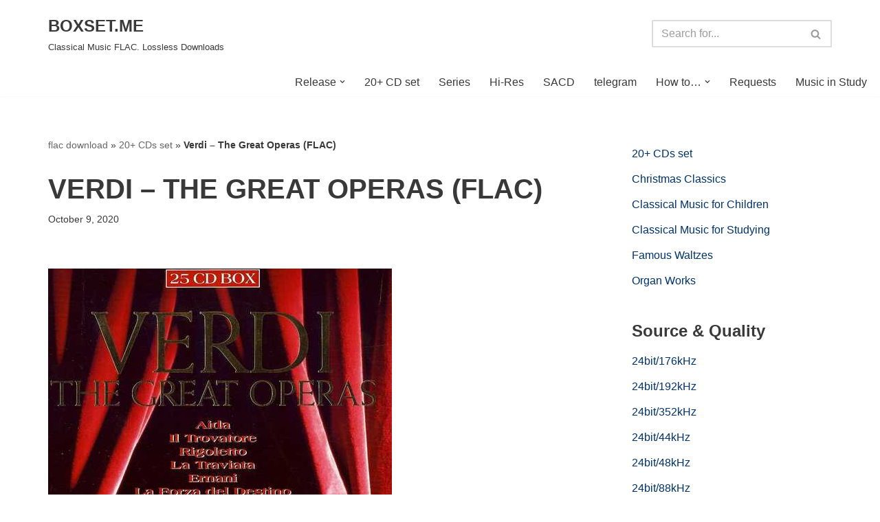

--- FILE ---
content_type: text/html; charset=UTF-8
request_url: https://boxset.me/verdi-the-great-operas-flac/
body_size: 38820
content:
<!DOCTYPE html><html lang="en-US"><head><meta charset="UTF-8"><meta name="viewport" content="width=device-width, initial-scale=1, minimum-scale=1"><link rel="profile" href="http://gmpg.org/xfn/11"><meta name='robots' content='index, follow, max-image-preview:large, max-snippet:-1, max-video-preview:-1' /><style>img:is([sizes="auto" i], [sizes^="auto," i]) { contain-intrinsic-size: 3000px 1500px }</style><title>Verdi - The Great Operas (FLAC) - BOXSET.ME</title><meta name="description" content="Composer: Giuseppe Verdi Audio CD Number of Discs: 1 Format: FLAC (tracks+cue) Label: Brilliant Classics Release: 1995 Size: 6.66 GB Recovery: +3% Scan:" /><link rel="canonical" href="https://boxset.me/verdi-the-great-operas-flac/" /><meta property="og:locale" content="en_US" /><meta property="og:type" content="article" /><meta property="og:title" content="Verdi - The Great Operas (FLAC) - BOXSET.ME" /><meta property="og:description" content="Composer: Giuseppe Verdi Audio CD Number of Discs: 1 Format: FLAC (tracks+cue) Label: Brilliant Classics Release: 1995 Size: 6.66 GB Recovery: +3% Scan:" /><meta property="og:url" content="https://boxset.me/verdi-the-great-operas-flac/" /><meta property="og:site_name" content="BOXSET.ME" /><meta property="article:published_time" content="2020-10-09T13:41:39+00:00" /><meta property="og:image" content="https://boxset.me/wp-content/uploads/2020/10/verdi-the-great-operas.jpg" /><meta property="og:image:width" content="500" /><meta property="og:image:height" content="484" /><meta property="og:image:type" content="image/jpeg" /><meta name="author" content="whatever" /><meta name="twitter:card" content="summary_large_image" /> <script type="application/ld+json" class="yoast-schema-graph">{"@context":"https://schema.org","@graph":[{"@type":"Article","@id":"https://boxset.me/verdi-the-great-operas-flac/#article","isPartOf":{"@id":"https://boxset.me/verdi-the-great-operas-flac/"},"author":{"name":"whatever","@id":"https://boxset.me/#/schema/person/501727028ec58f05f97647e430513a25"},"headline":"Verdi &#8211; The Great Operas (FLAC)","datePublished":"2020-10-09T13:41:39+00:00","mainEntityOfPage":{"@id":"https://boxset.me/verdi-the-great-operas-flac/"},"wordCount":2777,"commentCount":0,"publisher":{"@id":"https://boxset.me/#/schema/person/501727028ec58f05f97647e430513a25"},"image":{"@id":"https://boxset.me/verdi-the-great-operas-flac/#primaryimage"},"thumbnailUrl":"https://boxset.me/wp-content/uploads/2020/10/verdi-the-great-operas.jpg","keywords":["Ambrosian Opera Chorus","Andreolli","Aragall","Auer","Bainbridge","Basiola","Bayerische Rundfunk","Bayerische Staatsoper de Munich","Bergonzi","Bottcher","Boucher","Brewer","Bumbry","Caballe","Calabrese","Cappuccilli","Carlin","Carturan","Cossotto","D’Artegna","Davies","Domingo","Enns","Flagello","Foiani","Freyer","giaiotti","Gobbi","Grist","Hamari","Hautermann","Hines","Horne","Ionita","Jachetti","Jacopucci","Jamerson","John Alldis Choir","Jungwirth","Kaufmann","Kerns","Krebill","London Symphony Orchestra","Lopardo","MacNeil","Malta","Mastromei","Mathis","Mazzieri","Mazzoli","Merrill","Metropolitan Opera","Milnes","Moffo","Mueller","New Philharmonia","Nicolai","Olvis","Ópera de Roma","Ordassy","Palma","Panerai","Pirazzini","Popp","Price","Quittmeyer","Raimondi","RCA Italiana","Ress","Ricciarelli","Riener","Riley","Rinaudo","Rootering","Ruta","Rysanek","Sereni","Sforza","Sinfónica de la Radio de Baviera","Sotin","Stokes","Sweet","Takacs","Tasin","Taylor","Titus","Tozzi","Tucker","Verdi","Verrett","Vickers","Vozza","Warren","Weikl"],"articleSection":["20+ CDs set","Classical Downloads"],"inLanguage":"en-US","potentialAction":[{"@type":"CommentAction","name":"Comment","target":["https://boxset.me/verdi-the-great-operas-flac/#respond"]}]},{"@type":"WebPage","@id":"https://boxset.me/verdi-the-great-operas-flac/","url":"https://boxset.me/verdi-the-great-operas-flac/","name":"Verdi - The Great Operas (FLAC) - BOXSET.ME","isPartOf":{"@id":"https://boxset.me/#website"},"primaryImageOfPage":{"@id":"https://boxset.me/verdi-the-great-operas-flac/#primaryimage"},"image":{"@id":"https://boxset.me/verdi-the-great-operas-flac/#primaryimage"},"thumbnailUrl":"https://boxset.me/wp-content/uploads/2020/10/verdi-the-great-operas.jpg","datePublished":"2020-10-09T13:41:39+00:00","description":"Composer: Giuseppe Verdi Audio CD Number of Discs: 1 Format: FLAC (tracks+cue) Label: Brilliant Classics Release: 1995 Size: 6.66 GB Recovery: +3% Scan:","breadcrumb":{"@id":"https://boxset.me/verdi-the-great-operas-flac/#breadcrumb"},"inLanguage":"en-US","potentialAction":[{"@type":"ReadAction","target":["https://boxset.me/verdi-the-great-operas-flac/"]}]},{"@type":"ImageObject","inLanguage":"en-US","@id":"https://boxset.me/verdi-the-great-operas-flac/#primaryimage","url":"https://boxset.me/wp-content/uploads/2020/10/verdi-the-great-operas.jpg","contentUrl":"https://boxset.me/wp-content/uploads/2020/10/verdi-the-great-operas.jpg","width":500,"height":484,"caption":"Verdi - The Great Operas (FLAC)"},{"@type":"BreadcrumbList","@id":"https://boxset.me/verdi-the-great-operas-flac/#breadcrumb","itemListElement":[{"@type":"ListItem","position":1,"name":"flac download","item":"https://boxset.me/"},{"@type":"ListItem","position":2,"name":"20+ CDs set","item":"https://boxset.me/category/20-cds/"},{"@type":"ListItem","position":3,"name":"Verdi &#8211; The Great Operas (FLAC)"}]},{"@type":"WebSite","@id":"https://boxset.me/#website","url":"https://boxset.me/","name":"BOXSET.ME","description":"Classical Music FLAC. Lossless Downloads","publisher":{"@id":"https://boxset.me/#/schema/person/501727028ec58f05f97647e430513a25"},"potentialAction":[{"@type":"SearchAction","target":{"@type":"EntryPoint","urlTemplate":"https://boxset.me/?s={search_term_string}"},"query-input":{"@type":"PropertyValueSpecification","valueRequired":true,"valueName":"search_term_string"}}],"inLanguage":"en-US"},{"@type":["Person","Organization"],"@id":"https://boxset.me/#/schema/person/501727028ec58f05f97647e430513a25","name":"whatever","logo":{"@id":"https://boxset.me/#/schema/person/image/"},"sameAs":["https://boxset.me"]}]}</script> <link rel='preconnect' href='//www.google-analytics.com' /><link rel="alternate" type="application/rss+xml" title="BOXSET.ME &raquo; Feed" href="https://boxset.me/feed/" /><link rel="alternate" type="application/rss+xml" title="BOXSET.ME &raquo; Comments Feed" href="https://boxset.me/comments/feed/" /><link rel="alternate" type="application/rss+xml" title="BOXSET.ME &raquo; Verdi &#8211; The Great Operas (FLAC) Comments Feed" href="https://boxset.me/verdi-the-great-operas-flac/feed/" /><style id="litespeed-ccss">ul{box-sizing:border-box}.entry-content{counter-reset:footnotes}:root{--wp--preset--font-size--normal:16px;--wp--preset--font-size--huge:42px}.screen-reader-text{border:0;clip:rect(1px,1px,1px,1px);clip-path:inset(50%);height:1px;margin:-1px;overflow:hidden;padding:0;position:absolute;width:1px;word-wrap:normal!important}:root{--wp--preset--aspect-ratio--square:1;--wp--preset--aspect-ratio--4-3:4/3;--wp--preset--aspect-ratio--3-4:3/4;--wp--preset--aspect-ratio--3-2:3/2;--wp--preset--aspect-ratio--2-3:2/3;--wp--preset--aspect-ratio--16-9:16/9;--wp--preset--aspect-ratio--9-16:9/16;--wp--preset--color--black:#000;--wp--preset--color--cyan-bluish-gray:#abb8c3;--wp--preset--color--white:#fff;--wp--preset--color--pale-pink:#f78da7;--wp--preset--color--vivid-red:#cf2e2e;--wp--preset--color--luminous-vivid-orange:#ff6900;--wp--preset--color--luminous-vivid-amber:#fcb900;--wp--preset--color--light-green-cyan:#7bdcb5;--wp--preset--color--vivid-green-cyan:#00d084;--wp--preset--color--pale-cyan-blue:#8ed1fc;--wp--preset--color--vivid-cyan-blue:#0693e3;--wp--preset--color--vivid-purple:#9b51e0;--wp--preset--color--neve-link-color:var(--nv-primary-accent);--wp--preset--color--neve-link-hover-color:var(--nv-secondary-accent);--wp--preset--color--nv-site-bg:var(--nv-site-bg);--wp--preset--color--nv-light-bg:var(--nv-light-bg);--wp--preset--color--nv-dark-bg:var(--nv-dark-bg);--wp--preset--color--neve-text-color:var(--nv-text-color);--wp--preset--color--nv-text-dark-bg:var(--nv-text-dark-bg);--wp--preset--color--nv-c-1:var(--nv-c-1);--wp--preset--color--nv-c-2:var(--nv-c-2);--wp--preset--gradient--vivid-cyan-blue-to-vivid-purple:linear-gradient(135deg,rgba(6,147,227,1) 0%,#9b51e0 100%);--wp--preset--gradient--light-green-cyan-to-vivid-green-cyan:linear-gradient(135deg,#7adcb4 0%,#00d082 100%);--wp--preset--gradient--luminous-vivid-amber-to-luminous-vivid-orange:linear-gradient(135deg,rgba(252,185,0,1) 0%,rgba(255,105,0,1) 100%);--wp--preset--gradient--luminous-vivid-orange-to-vivid-red:linear-gradient(135deg,rgba(255,105,0,1) 0%,#cf2e2e 100%);--wp--preset--gradient--very-light-gray-to-cyan-bluish-gray:linear-gradient(135deg,#eee 0%,#a9b8c3 100%);--wp--preset--gradient--cool-to-warm-spectrum:linear-gradient(135deg,#4aeadc 0%,#9778d1 20%,#cf2aba 40%,#ee2c82 60%,#fb6962 80%,#fef84c 100%);--wp--preset--gradient--blush-light-purple:linear-gradient(135deg,#ffceec 0%,#9896f0 100%);--wp--preset--gradient--blush-bordeaux:linear-gradient(135deg,#fecda5 0%,#fe2d2d 50%,#6b003e 100%);--wp--preset--gradient--luminous-dusk:linear-gradient(135deg,#ffcb70 0%,#c751c0 50%,#4158d0 100%);--wp--preset--gradient--pale-ocean:linear-gradient(135deg,#fff5cb 0%,#b6e3d4 50%,#33a7b5 100%);--wp--preset--gradient--electric-grass:linear-gradient(135deg,#caf880 0%,#71ce7e 100%);--wp--preset--gradient--midnight:linear-gradient(135deg,#020381 0%,#2874fc 100%);--wp--preset--font-size--small:13px;--wp--preset--font-size--medium:20px;--wp--preset--font-size--large:36px;--wp--preset--font-size--x-large:42px;--wp--preset--spacing--20:.44rem;--wp--preset--spacing--30:.67rem;--wp--preset--spacing--40:1rem;--wp--preset--spacing--50:1.5rem;--wp--preset--spacing--60:2.25rem;--wp--preset--spacing--70:3.38rem;--wp--preset--spacing--80:5.06rem;--wp--preset--shadow--natural:6px 6px 9px rgba(0,0,0,.2);--wp--preset--shadow--deep:12px 12px 50px rgba(0,0,0,.4);--wp--preset--shadow--sharp:6px 6px 0px rgba(0,0,0,.2);--wp--preset--shadow--outlined:6px 6px 0px -3px rgba(255,255,255,1),6px 6px rgba(0,0,0,1);--wp--preset--shadow--crisp:6px 6px 0px rgba(0,0,0,1)}button{box-sizing:border-box;border-color:currentColor;text-align:center;font-family:var(--bodyfontfamily),var(--nv-fallback-ff)}button{box-sizing:border-box;background:var(--primarybtnbg);color:var(--primarybtncolor);border-style:solid;border-color:currentColor;fill:currentColor;border-width:var(--primarybtnborderwidth,0);border-radius:var(--primarybtnborderradius,3px);padding:var(--primarybtnpadding,13px 15px);font-weight:var(--btnfontweight,700);font-size:var(--btnfs,var(--bodyfontsize));line-height:var(--btnlineheight,1.6);letter-spacing:var(--btnletterspacing,var(--bodyletterspacing));text-transform:var(--btntexttransform,none)}form input:read-write{border-style:solid;border-color:var(--formfieldbordercolor);border-width:var(--formfieldborderwidth);border-radius:var(--formfieldborderradius,3px);background:var(--formfieldbgcolor);color:var(--formfieldcolor);padding:var(--formfieldpadding);text-transform:var(--formfieldtexttransform);font-weight:var(--formfieldfontweight);font-family:var(--bodyfontfamily);font-size:var(--formfieldfontsize);letter-spacing:var(--formfieldletterspacing);line-height:var(--formfieldlineheight)}form label{font-weight:var(--formlabelfontweight,var(--bodyfontweight));text-transform:var(--formlabeltexttransform);letter-spacing:var(--formlabelletterspacing);line-height:var(--formlabellineheight);font-size:var(--formlabelfontsize,var(--bodyfontsize))}.nv-meta-list li{font-weight:var(--fontweight);text-transform:var(--texttransform);letter-spacing:var(--letterspacing);line-height:var(--lineheight);font-size:var(--fontsize)}.title.entry-title{font-size:var(--fontsize,var(--h1fontsize));font-weight:var(--fontweight,var(--h1fontweight));line-height:var(--lineheight,var(--h1lineheight));letter-spacing:var(--letterspacing,var(--h1letterspacing));text-transform:var(--texttransform,var(--h1texttransform))}body,figure,h1,html,li,p,ul{margin:0;padding:0}h1{font-size:100%;font-weight:400}ul{list-style:none}button,input{margin:0}html{box-sizing:border-box;-ms-overflow-style:scrollbar}*,:after,:before{box-sizing:border-box}img{height:auto;max-width:100%}.container{width:100%;padding-right:15px;padding-left:15px;margin:0 auto;max-width:var(--container)}.row{display:flex;flex-wrap:wrap;margin:0 -15px}.col{padding:0 15px;margin:0 auto;flex-grow:1;max-width:100%}html{font-size:100%}body{background-color:var(--nv-site-bg);color:var(--nv-text-color);font-size:var(--bodyfontsize);line-height:var(--bodylineheight);letter-spacing:var(--bodyletterspacing);font-family:var(--bodyfontfamily),var(--nv-fallback-ff);text-transform:var(--bodytexttransform);font-weight:var(--bodyfontweight);overflow-x:hidden;direction:ltr;-webkit-font-smoothing:antialiased;-moz-osx-font-smoothing:grayscale}h1{margin-bottom:30px;font-family:var(--headingsfontfamily),var(--nv-fallback-ff)}p{margin-bottom:30px}a{--linkdeco:none;color:var(--nv-primary-accent);text-decoration:var(--linkdeco)}.widget_text a:not([class]){--linkdeco:underline}h1{font-size:var(--h1fontsize);font-weight:var(--h1fontweight);line-height:var(--h1lineheight);letter-spacing:var(--h1letterspacing);text-transform:var(--h1texttransform)}ul{padding-left:var(--listpad,0)}ul{list-style:var(--liststyle,none)}.show-on-focus{position:absolute;width:1px;height:1px;clip:rect(1px,1px,1px,1px);top:32px;background:var(--nv-site-bg);padding:10px 15px}.screen-reader-text{position:absolute;left:-10000px;top:auto;width:1px;height:1px;overflow:hidden}.nv-icon{fill:currentColor}.nv-search{display:flex}.site-logo{align-items:center;display:flex}.site-logo p{font-size:var(--fs);font-weight:var(--h1fontweight);line-height:var(--bodylineheight);letter-spacing:var(--bodyletterspacing);text-transform:var(--texttransform,var(--bodytexttransform));margin:0}.site-logo small{display:block}.dd-title{flex-grow:var(--flexg);display:flex;align-items:center}.nav-ul{display:flex;flex-wrap:wrap;margin-right:calc(var(--spacing)/2*-1);margin-left:calc(var(--spacing)/2*-1)}.nav-ul>li{margin:0 calc(var(--spacing)/2)}.nav-ul li a{min-height:var(--height);color:var(--color);position:relative;width:100%;display:flex;align-items:center}.nav-ul .caret{line-height:0;justify-content:center;display:flex}.nav-ul .caret svg{width:.5em;height:.5em}.nav-ul li{display:block;position:relative}.nav-ul li>.wrap{display:flex;align-items:center}.nav-ul .sub-menu{background:var(--bgcolor,var(--overlaycolor));z-index:100;position:absolute;top:100%;box-shadow:rgba(149,157,165,.2) 0 8px 24px;visibility:hidden;opacity:0;right:0}.nav-ul .sub-menu li{min-width:150px;width:100%}.nav-ul .sub-menu li>.wrap{padding:10px 20px;white-space:nowrap;display:flex}.wrapper{display:flex;min-height:100vh;flex-direction:column;position:relative}body>.wrapper:not(.et-fb-iframe-ancestor){overflow:hidden}.neve-main{flex:1 auto}input[type=search]{display:inline-block;-webkit-appearance:none;-moz-appearance:none;appearance:none;outline:0;resize:vertical}button,input{line-height:inherit;box-sizing:border-box}::placeholder{color:inherit;opacity:.5}label{display:inline-block}.widget-search{width:100%;margin:0!important}.search-form{display:flex;max-width:100%;line-height:1;--primarybtnbg:var(--formfieldbgcolor);--primarybtnhoverbg:var(--formfieldbgcolor);--primarybtncolor:var(--formfieldbordercolor);--primarybtnhovercolor:var(--formfieldbordercolor)}.search-form svg{fill:var(--formfieldcolor);width:var(--formfieldfontsize);opacity:.5;height:auto}.search-form .search-submit{display:flex;justify-content:center;align-items:center;min-width:45px;z-index:1;--primarybtnborderwidth:var(--formfieldborderwidth);--primarybtnborderradius:var(--formfieldborderradius);--primarybtnpadding:var(--formfieldpadding);border-bottom-left-radius:0;border-top-left-radius:0;border-left:0;border-color:var(--formfieldbordercolor);position:relative;height:var(--height);overflow:hidden;white-space:nowrap}.search-form .search-submit:before{content:"";display:block;width:3px;height:100%;background-color:var(--formfieldbgcolor);left:-3px;top:0;bottom:0;position:absolute}.search-form .search-field{overflow:hidden;text-overflow:ellipsis;height:var(--height);border-right:0;flex-grow:1;border-top-right-radius:0;border-bottom-right-radius:0;width:calc(100% - 45px);max-width:100%}.nv-meta-list{margin-bottom:20px;font-size:.9em}.nv-meta-list li{display:inline-block}.nv-meta-list .posted-on:not(.nv-show-updated) .updated{display:none}.entry-title{word-wrap:break-word}article{word-break:break-word}.nv-single-post-wrap>div:first-child{margin-top:60px}.nv-single-post-wrap>div:not(:last-child){margin-bottom:var(--spacing,60px)}.entry-header{text-align:var(--textalign,center)}.entry-header .title{margin-bottom:10px}.nv-is-boxed a{color:var(--color,var(--nv-text-color))}.nv-content-wrap{--listpad:20px;--liststyle:disc;--img-m:24px}.wp-caption{max-width:100%}.nv-single-post-wrap{margin-bottom:60px}.nv-sidebar-wrap{padding:60px 15px;margin-bottom:20px;flex-grow:1}.widget{word-break:break-word;margin-bottom:40px}.widget:last-child{margin:0}.widget .widget-title{margin-bottom:10px;font-weight:700;font-size:var(--h4fontsize)}.widget ul{padding:0}.widget li{margin-top:10px}.nv-title-meta-wrap .neve-breadcrumbs-wrapper{margin-bottom:30px;display:block}.neve-breadcrumbs-wrapper{font-size:14px}.neve-breadcrumbs-wrapper a{color:#676767}.component-wrap,.item--inner,.nav-ul .wrap a .dd-title,.nav-ul a,.site-logo{justify-content:var(--justify,flex-start);text-align:var(--textalign,left)}@media (min-width:960px){.neve-main>.container .col{max-width:70%}.neve-main>.container>.row{flex-wrap:nowrap}.nv-sidebar-wrap{max-width:30%}.nv-sidebar-wrap.nv-right{padding-left:45px}}.site-footer .item--inner{width:100%}.site-footer p:last-child{margin-bottom:0}.footer--row .hfg-slot{display:flex;flex-direction:column}.footer--row .row{display:grid;align-items:var(--valign)}.footer--row .builder-item{width:100%}@media (max-width:960px){footer .footer--row-inner .row{grid-template-columns:1fr}}.site-header{position:relative}.site-header .header--row-inner{align-items:center;display:flex}#header-grid.global-styled:not(.neve-transparent-header):not(.has-sticky-rows--mobile):not(.has-sticky-rows--desktop){position:relative}#header-grid.global-styled:not(.neve-transparent-header){background:var(--bgcolor);background-image:var(--bgimage,var(--bgcolor,none));background-position:var(--bgposition,center);background-repeat:no-repeat;background-size:cover;background-attachment:var(--bgattachment)}#header-grid.global-styled:not(.neve-transparent-header):before{display:block;width:100%;top:0;bottom:0;position:absolute;content:"";background-color:var(--overlaycolor);opacity:var(--bgoverlayopacity)}#header-grid.global-styled:not(.neve-transparent-header) .header--row,#header-grid.global-styled:not(.neve-transparent-header) .header--row-inner{background:0 0}.builder-item{margin:4px 0;position:relative;min-height:1px;padding-right:15px;padding-left:15px}@media (min-width:960px){.builder-item{margin:8px 0}}.hfg-slot{display:flex;align-items:center}.hfg-slot.right{justify-content:flex-end}.hfg-slot.center{justify-content:center}.layout-fullwidth .container{max-width:100%!important}[class*=row-inner]{position:relative;background:var(--bgimage,var(--bgcolor,#fff));background-position:var(--bgposition,center);background-repeat:no-repeat;background-size:cover;background-attachment:var(--bgattachment)}[class*=row-inner]:before{display:block;width:100%;top:0;bottom:0;position:absolute;content:"";background-color:var(--overlaycolor);opacity:var(--bgoverlayopacity)}[class*=row-inner]:not(.footer--row-inner){border-bottom:var(--rowbwidth,0) solid var(--rowbcolor)}.footer--row-inner{border-top:var(--rowbwidth,0) solid var(--rowbcolor)}[data-row-id]{color:var(--color);background:var(--bgcolor)}[data-row-id] a{color:var(--color)}[data-row-id] .row{display:grid;grid-template-columns:auto auto;min-height:var(--height,auto)}.hfg_header.site-header{box-shadow:0 -1px 3px rgba(0,0,0,.1)}.hfg-grid{display:flex}@media (min-width:960px){.hide-on-desktop{display:none}}@media (max-width:959px){.hide-on-tablet{display:none}}@media (max-width:576px){.hide-on-mobile{display:none}}.component-wrap{display:flex;margin:4px 0}.builder-item .item--inner{color:var(--color);font-family:var(--fontfamily,var(--bodyfontfamily));font-size:var(--fontsize,var(--bodyfontsize));line-height:var(--lineheight,var(--bodylineheight));letter-spacing:var(--letterspacing,var(--bodyletterspacing));font-weight:var(--fontweight,var(--bodyfontweight));text-transform:var(--texttransform,var(--bodytexttransform));padding:var(--padding,0);margin:var(--margin,0);position:relative}.builder-item .item--inner.has_menu{position:unset}:root{--container:748px;--postwidth:100%;--primarybtnbg:var(--nv-primary-accent);--primarybtnhoverbg:var(--nv-primary-accent);--primarybtncolor:#fff;--secondarybtncolor:var(--nv-primary-accent);--primarybtnhovercolor:#fff;--secondarybtnhovercolor:var(--nv-primary-accent);--primarybtnborderradius:3px;--secondarybtnborderradius:3px;--secondarybtnborderwidth:3px;--btnpadding:13px 15px;--primarybtnpadding:13px 15px;--secondarybtnpadding:calc(13px - 3px) calc(15px - 3px);--bodyfontfamily:Arial,Helvetica,sans-serif;--bodyfontsize:15px;--bodylineheight:1.6;--bodyletterspacing:0px;--bodyfontweight:400;--h1fontsize:1.5em;--h1fontweight:600;--h1lineheight:1.2em;--h1letterspacing:0px;--h1texttransform:none;--h2fontsize:28px;--h2fontweight:700;--h2lineheight:1.3;--h2letterspacing:0px;--h2texttransform:none;--h3fontsize:24px;--h3fontweight:700;--h3lineheight:1.4;--h3letterspacing:0px;--h3texttransform:none;--h4fontsize:20px;--h4fontweight:700;--h4lineheight:1.6;--h4letterspacing:0px;--h4texttransform:none;--h5fontsize:16px;--h5fontweight:700;--h5lineheight:1.6;--h5letterspacing:0px;--h5texttransform:none;--h6fontsize:14px;--h6fontweight:700;--h6lineheight:1.6;--h6letterspacing:0px;--h6texttransform:none;--formfieldborderwidth:2px;--formfieldborderradius:3px;--formfieldbgcolor:var(--nv-site-bg);--formfieldbordercolor:#ddd;--formfieldcolor:var(--nv-text-color);--formfieldpadding:10px 12px}.nv-meta-list{--avatarsize:20px}.single .nv-meta-list{--avatarsize:20px}.single h1.entry-title{--texttransform:uppercase}.neve-main{--boxshadow:0 16px 38px -12px rgba(0,0,0,.56),0 4px 25px 0 rgba(0,0,0,.12),0 8px 10px -5px rgba(0,0,0,.2)}.entry-header{--textalign:left}.single:not(.single-product){--c-vspace:0 0 0 0}.global-styled{--bgcolor:var(--nv-site-bg)}.header-top{--rowbcolor:var(--nv-light-bg);--color:var(--nv-text-color)}.header-main{--rowbwidth:0px;--rowbcolor:var(--nv-light-bg);--color:var(--nv-text-color)}.builder-item--logo{--maxwidth:120px;--fs:24px;--padding:10px 0;--margin:0;--textalign:left;--justify:flex-start}.builder-item--primary-menu{--hovercolor:var(--nv-secondary-accent);--hovertextcolor:var(--nv-text-color);--activecolor:var(--nv-primary-accent);--spacing:20px;--height:25px;--padding:0;--margin:0;--fontsize:1em;--lineheight:1.6;--letterspacing:0px;--fontweight:500;--texttransform:none;--iconsize:1em}.builder-item--header_search{--height:40px;--formfieldborderwidth:2px;--formfieldborderradius:2px;--padding:0;--margin:0}.footer-top-inner .row{grid-template-columns:1fr 1fr 1fr;--valign:flex-start}.footer-top{--rowbcolor:var(--nv-light-bg);--color:var(--nv-text-color);--bgcolor:var(--nv-site-bg)}.footer-main-inner .row{grid-template-columns:1fr 1fr 1fr;--valign:flex-start}.footer-main{--rowbcolor:var(--nv-light-bg);--color:var(--nv-text-color);--bgcolor:var(--nv-site-bg)}.footer-bottom-inner .row{grid-template-columns:1fr 1fr 1fr;--valign:flex-start}.footer-bottom{--rowbcolor:var(--nv-light-bg);--color:var(--nv-text-dark-bg);--bgcolor:var(--nv-dark-bg)}.builder-item--footer-one-widgets{--padding:0;--margin:0;--textalign:right;--justify:flex-end}.builder-item--footer-two-widgets{--padding:0;--margin:0;--textalign:left;--justify:flex-start}@media (min-width:576px){:root{--container:992px;--postwidth:100%;--btnpadding:13px 15px;--primarybtnpadding:13px 15px;--secondarybtnpadding:calc(13px - 3px) calc(15px - 3px);--bodyfontsize:16px;--bodylineheight:1.6;--bodyletterspacing:0px;--h1fontsize:1.5em;--h1lineheight:1.2em;--h1letterspacing:0px;--h2fontsize:30px;--h2lineheight:1.2;--h2letterspacing:0px;--h3fontsize:26px;--h3lineheight:1.4;--h3letterspacing:0px;--h4fontsize:22px;--h4lineheight:1.5;--h4letterspacing:0px;--h5fontsize:18px;--h5lineheight:1.6;--h5letterspacing:0px;--h6fontsize:14px;--h6lineheight:1.6;--h6letterspacing:0px}.nv-meta-list{--avatarsize:20px}.single .nv-meta-list{--avatarsize:20px}.entry-header{--textalign:left}.single:not(.single-product){--c-vspace:0 0 0 0}.header-main{--rowbwidth:0px}.builder-item--logo{--maxwidth:120px;--fs:24px;--padding:10px 0;--margin:0;--textalign:left;--justify:flex-start}.builder-item--primary-menu{--spacing:20px;--height:25px;--padding:0;--margin:0;--fontsize:1em;--lineheight:1.6;--letterspacing:0px;--iconsize:1em}.builder-item--header_search{--height:40px;--formfieldborderwidth:2px;--formfieldborderradius:2px;--padding:0;--margin:0}.builder-item--footer-one-widgets{--padding:0;--margin:0;--textalign:right;--justify:flex-end}.builder-item--footer-two-widgets{--padding:0;--margin:0;--textalign:left;--justify:flex-start}}@media (min-width:960px){:root{--container:1170px;--postwidth:100%;--btnpadding:13px 15px;--primarybtnpadding:13px 15px;--secondarybtnpadding:calc(13px - 3px) calc(15px - 3px);--bodyfontsize:16px;--bodylineheight:1.7;--bodyletterspacing:0px;--h1fontsize:40px;--h1lineheight:1.1em;--h1letterspacing:0px;--h2fontsize:32px;--h2lineheight:1.2;--h2letterspacing:0px;--h3fontsize:28px;--h3lineheight:1.4;--h3letterspacing:0px;--h4fontsize:24px;--h4lineheight:1.5;--h4letterspacing:0px;--h5fontsize:20px;--h5lineheight:1.6;--h5letterspacing:0px;--h6fontsize:16px;--h6lineheight:1.6;--h6letterspacing:0px}.neve-main>.single-post-container .nv-single-post-wrap.col{max-width:70%}.neve-main>.single-post-container .nv-sidebar-wrap{max-width:30%}.nv-meta-list{--avatarsize:20px}.single .nv-meta-list{--avatarsize:20px}.entry-header{--textalign:left}.single:not(.single-product){--c-vspace:0 0 0 0}.header-main{--rowbwidth:0px}.builder-item--logo{--maxwidth:200px;--fs:24px;--padding:10px 0;--margin:0;--textalign:left;--justify:flex-start}.builder-item--primary-menu{--spacing:20px;--height:25px;--padding:0;--margin:0;--fontsize:1em;--lineheight:1.6;--letterspacing:0px;--iconsize:1em}.builder-item--header_search{--height:40px;--formfieldborderwidth:2px;--formfieldborderradius:2px;--padding:0;--margin:0}.builder-item--footer-one-widgets{--padding:0;--margin:0;--textalign:right;--justify:flex-end}.builder-item--footer-two-widgets{--padding:0;--margin:0;--textalign:left;--justify:flex-start}}:root{--nv-primary-accent:#01326a;--nv-secondary-accent:#0e509a;--nv-site-bg:#fff;--nv-light-bg:#ededed;--nv-dark-bg:#14171c;--nv-text-color:#393939;--nv-text-dark-bg:#fff;--nv-c-1:#77b978;--nv-c-2:#f37262;--nv-fallback-ff:Arial,Helvetica,sans-serif}.nav-ul li>.wrap{display:flex;align-items:center;position:relative;padding:0 4px}.nav-ul:not(.menu-mobile):not(.neve-mega-menu)>li>.wrap>a{padding-top:1px}</style><link rel="preload" data-asynced="1" data-optimized="2" as="style" onload="this.onload=null;this.rel='stylesheet'" href="https://boxset.me/wp-content/litespeed/css/14187258c5cd6b3145a2d1fc0b2799fe.css?ver=98caa" /><script src="[data-uri]" defer></script><link rel="preload" as="image" href="https://boxset.me/wp-content/uploads/2020/10/verdi-the-great-operas.jpg"><style id='classic-theme-styles-inline-css'>/*! This file is auto-generated */
.wp-block-button__link{color:#fff;background-color:#32373c;border-radius:9999px;box-shadow:none;text-decoration:none;padding:calc(.667em + 2px) calc(1.333em + 2px);font-size:1.125em}.wp-block-file__button{background:#32373c;color:#fff;text-decoration:none}</style><style id='global-styles-inline-css'>:root{--wp--preset--aspect-ratio--square: 1;--wp--preset--aspect-ratio--4-3: 4/3;--wp--preset--aspect-ratio--3-4: 3/4;--wp--preset--aspect-ratio--3-2: 3/2;--wp--preset--aspect-ratio--2-3: 2/3;--wp--preset--aspect-ratio--16-9: 16/9;--wp--preset--aspect-ratio--9-16: 9/16;--wp--preset--color--black: #000000;--wp--preset--color--cyan-bluish-gray: #abb8c3;--wp--preset--color--white: #ffffff;--wp--preset--color--pale-pink: #f78da7;--wp--preset--color--vivid-red: #cf2e2e;--wp--preset--color--luminous-vivid-orange: #ff6900;--wp--preset--color--luminous-vivid-amber: #fcb900;--wp--preset--color--light-green-cyan: #7bdcb5;--wp--preset--color--vivid-green-cyan: #00d084;--wp--preset--color--pale-cyan-blue: #8ed1fc;--wp--preset--color--vivid-cyan-blue: #0693e3;--wp--preset--color--vivid-purple: #9b51e0;--wp--preset--color--neve-link-color: var(--nv-primary-accent);--wp--preset--color--neve-link-hover-color: var(--nv-secondary-accent);--wp--preset--color--nv-site-bg: var(--nv-site-bg);--wp--preset--color--nv-light-bg: var(--nv-light-bg);--wp--preset--color--nv-dark-bg: var(--nv-dark-bg);--wp--preset--color--neve-text-color: var(--nv-text-color);--wp--preset--color--nv-text-dark-bg: var(--nv-text-dark-bg);--wp--preset--color--nv-c-1: var(--nv-c-1);--wp--preset--color--nv-c-2: var(--nv-c-2);--wp--preset--gradient--vivid-cyan-blue-to-vivid-purple: linear-gradient(135deg,rgba(6,147,227,1) 0%,rgb(155,81,224) 100%);--wp--preset--gradient--light-green-cyan-to-vivid-green-cyan: linear-gradient(135deg,rgb(122,220,180) 0%,rgb(0,208,130) 100%);--wp--preset--gradient--luminous-vivid-amber-to-luminous-vivid-orange: linear-gradient(135deg,rgba(252,185,0,1) 0%,rgba(255,105,0,1) 100%);--wp--preset--gradient--luminous-vivid-orange-to-vivid-red: linear-gradient(135deg,rgba(255,105,0,1) 0%,rgb(207,46,46) 100%);--wp--preset--gradient--very-light-gray-to-cyan-bluish-gray: linear-gradient(135deg,rgb(238,238,238) 0%,rgb(169,184,195) 100%);--wp--preset--gradient--cool-to-warm-spectrum: linear-gradient(135deg,rgb(74,234,220) 0%,rgb(151,120,209) 20%,rgb(207,42,186) 40%,rgb(238,44,130) 60%,rgb(251,105,98) 80%,rgb(254,248,76) 100%);--wp--preset--gradient--blush-light-purple: linear-gradient(135deg,rgb(255,206,236) 0%,rgb(152,150,240) 100%);--wp--preset--gradient--blush-bordeaux: linear-gradient(135deg,rgb(254,205,165) 0%,rgb(254,45,45) 50%,rgb(107,0,62) 100%);--wp--preset--gradient--luminous-dusk: linear-gradient(135deg,rgb(255,203,112) 0%,rgb(199,81,192) 50%,rgb(65,88,208) 100%);--wp--preset--gradient--pale-ocean: linear-gradient(135deg,rgb(255,245,203) 0%,rgb(182,227,212) 50%,rgb(51,167,181) 100%);--wp--preset--gradient--electric-grass: linear-gradient(135deg,rgb(202,248,128) 0%,rgb(113,206,126) 100%);--wp--preset--gradient--midnight: linear-gradient(135deg,rgb(2,3,129) 0%,rgb(40,116,252) 100%);--wp--preset--font-size--small: 13px;--wp--preset--font-size--medium: 20px;--wp--preset--font-size--large: 36px;--wp--preset--font-size--x-large: 42px;--wp--preset--spacing--20: 0.44rem;--wp--preset--spacing--30: 0.67rem;--wp--preset--spacing--40: 1rem;--wp--preset--spacing--50: 1.5rem;--wp--preset--spacing--60: 2.25rem;--wp--preset--spacing--70: 3.38rem;--wp--preset--spacing--80: 5.06rem;--wp--preset--shadow--natural: 6px 6px 9px rgba(0, 0, 0, 0.2);--wp--preset--shadow--deep: 12px 12px 50px rgba(0, 0, 0, 0.4);--wp--preset--shadow--sharp: 6px 6px 0px rgba(0, 0, 0, 0.2);--wp--preset--shadow--outlined: 6px 6px 0px -3px rgba(255, 255, 255, 1), 6px 6px rgba(0, 0, 0, 1);--wp--preset--shadow--crisp: 6px 6px 0px rgba(0, 0, 0, 1);}:where(.is-layout-flex){gap: 0.5em;}:where(.is-layout-grid){gap: 0.5em;}body .is-layout-flex{display: flex;}.is-layout-flex{flex-wrap: wrap;align-items: center;}.is-layout-flex > :is(*, div){margin: 0;}body .is-layout-grid{display: grid;}.is-layout-grid > :is(*, div){margin: 0;}:where(.wp-block-columns.is-layout-flex){gap: 2em;}:where(.wp-block-columns.is-layout-grid){gap: 2em;}:where(.wp-block-post-template.is-layout-flex){gap: 1.25em;}:where(.wp-block-post-template.is-layout-grid){gap: 1.25em;}.has-black-color{color: var(--wp--preset--color--black) !important;}.has-cyan-bluish-gray-color{color: var(--wp--preset--color--cyan-bluish-gray) !important;}.has-white-color{color: var(--wp--preset--color--white) !important;}.has-pale-pink-color{color: var(--wp--preset--color--pale-pink) !important;}.has-vivid-red-color{color: var(--wp--preset--color--vivid-red) !important;}.has-luminous-vivid-orange-color{color: var(--wp--preset--color--luminous-vivid-orange) !important;}.has-luminous-vivid-amber-color{color: var(--wp--preset--color--luminous-vivid-amber) !important;}.has-light-green-cyan-color{color: var(--wp--preset--color--light-green-cyan) !important;}.has-vivid-green-cyan-color{color: var(--wp--preset--color--vivid-green-cyan) !important;}.has-pale-cyan-blue-color{color: var(--wp--preset--color--pale-cyan-blue) !important;}.has-vivid-cyan-blue-color{color: var(--wp--preset--color--vivid-cyan-blue) !important;}.has-vivid-purple-color{color: var(--wp--preset--color--vivid-purple) !important;}.has-neve-link-color-color{color: var(--wp--preset--color--neve-link-color) !important;}.has-neve-link-hover-color-color{color: var(--wp--preset--color--neve-link-hover-color) !important;}.has-nv-site-bg-color{color: var(--wp--preset--color--nv-site-bg) !important;}.has-nv-light-bg-color{color: var(--wp--preset--color--nv-light-bg) !important;}.has-nv-dark-bg-color{color: var(--wp--preset--color--nv-dark-bg) !important;}.has-neve-text-color-color{color: var(--wp--preset--color--neve-text-color) !important;}.has-nv-text-dark-bg-color{color: var(--wp--preset--color--nv-text-dark-bg) !important;}.has-nv-c-1-color{color: var(--wp--preset--color--nv-c-1) !important;}.has-nv-c-2-color{color: var(--wp--preset--color--nv-c-2) !important;}.has-black-background-color{background-color: var(--wp--preset--color--black) !important;}.has-cyan-bluish-gray-background-color{background-color: var(--wp--preset--color--cyan-bluish-gray) !important;}.has-white-background-color{background-color: var(--wp--preset--color--white) !important;}.has-pale-pink-background-color{background-color: var(--wp--preset--color--pale-pink) !important;}.has-vivid-red-background-color{background-color: var(--wp--preset--color--vivid-red) !important;}.has-luminous-vivid-orange-background-color{background-color: var(--wp--preset--color--luminous-vivid-orange) !important;}.has-luminous-vivid-amber-background-color{background-color: var(--wp--preset--color--luminous-vivid-amber) !important;}.has-light-green-cyan-background-color{background-color: var(--wp--preset--color--light-green-cyan) !important;}.has-vivid-green-cyan-background-color{background-color: var(--wp--preset--color--vivid-green-cyan) !important;}.has-pale-cyan-blue-background-color{background-color: var(--wp--preset--color--pale-cyan-blue) !important;}.has-vivid-cyan-blue-background-color{background-color: var(--wp--preset--color--vivid-cyan-blue) !important;}.has-vivid-purple-background-color{background-color: var(--wp--preset--color--vivid-purple) !important;}.has-neve-link-color-background-color{background-color: var(--wp--preset--color--neve-link-color) !important;}.has-neve-link-hover-color-background-color{background-color: var(--wp--preset--color--neve-link-hover-color) !important;}.has-nv-site-bg-background-color{background-color: var(--wp--preset--color--nv-site-bg) !important;}.has-nv-light-bg-background-color{background-color: var(--wp--preset--color--nv-light-bg) !important;}.has-nv-dark-bg-background-color{background-color: var(--wp--preset--color--nv-dark-bg) !important;}.has-neve-text-color-background-color{background-color: var(--wp--preset--color--neve-text-color) !important;}.has-nv-text-dark-bg-background-color{background-color: var(--wp--preset--color--nv-text-dark-bg) !important;}.has-nv-c-1-background-color{background-color: var(--wp--preset--color--nv-c-1) !important;}.has-nv-c-2-background-color{background-color: var(--wp--preset--color--nv-c-2) !important;}.has-black-border-color{border-color: var(--wp--preset--color--black) !important;}.has-cyan-bluish-gray-border-color{border-color: var(--wp--preset--color--cyan-bluish-gray) !important;}.has-white-border-color{border-color: var(--wp--preset--color--white) !important;}.has-pale-pink-border-color{border-color: var(--wp--preset--color--pale-pink) !important;}.has-vivid-red-border-color{border-color: var(--wp--preset--color--vivid-red) !important;}.has-luminous-vivid-orange-border-color{border-color: var(--wp--preset--color--luminous-vivid-orange) !important;}.has-luminous-vivid-amber-border-color{border-color: var(--wp--preset--color--luminous-vivid-amber) !important;}.has-light-green-cyan-border-color{border-color: var(--wp--preset--color--light-green-cyan) !important;}.has-vivid-green-cyan-border-color{border-color: var(--wp--preset--color--vivid-green-cyan) !important;}.has-pale-cyan-blue-border-color{border-color: var(--wp--preset--color--pale-cyan-blue) !important;}.has-vivid-cyan-blue-border-color{border-color: var(--wp--preset--color--vivid-cyan-blue) !important;}.has-vivid-purple-border-color{border-color: var(--wp--preset--color--vivid-purple) !important;}.has-neve-link-color-border-color{border-color: var(--wp--preset--color--neve-link-color) !important;}.has-neve-link-hover-color-border-color{border-color: var(--wp--preset--color--neve-link-hover-color) !important;}.has-nv-site-bg-border-color{border-color: var(--wp--preset--color--nv-site-bg) !important;}.has-nv-light-bg-border-color{border-color: var(--wp--preset--color--nv-light-bg) !important;}.has-nv-dark-bg-border-color{border-color: var(--wp--preset--color--nv-dark-bg) !important;}.has-neve-text-color-border-color{border-color: var(--wp--preset--color--neve-text-color) !important;}.has-nv-text-dark-bg-border-color{border-color: var(--wp--preset--color--nv-text-dark-bg) !important;}.has-nv-c-1-border-color{border-color: var(--wp--preset--color--nv-c-1) !important;}.has-nv-c-2-border-color{border-color: var(--wp--preset--color--nv-c-2) !important;}.has-vivid-cyan-blue-to-vivid-purple-gradient-background{background: var(--wp--preset--gradient--vivid-cyan-blue-to-vivid-purple) !important;}.has-light-green-cyan-to-vivid-green-cyan-gradient-background{background: var(--wp--preset--gradient--light-green-cyan-to-vivid-green-cyan) !important;}.has-luminous-vivid-amber-to-luminous-vivid-orange-gradient-background{background: var(--wp--preset--gradient--luminous-vivid-amber-to-luminous-vivid-orange) !important;}.has-luminous-vivid-orange-to-vivid-red-gradient-background{background: var(--wp--preset--gradient--luminous-vivid-orange-to-vivid-red) !important;}.has-very-light-gray-to-cyan-bluish-gray-gradient-background{background: var(--wp--preset--gradient--very-light-gray-to-cyan-bluish-gray) !important;}.has-cool-to-warm-spectrum-gradient-background{background: var(--wp--preset--gradient--cool-to-warm-spectrum) !important;}.has-blush-light-purple-gradient-background{background: var(--wp--preset--gradient--blush-light-purple) !important;}.has-blush-bordeaux-gradient-background{background: var(--wp--preset--gradient--blush-bordeaux) !important;}.has-luminous-dusk-gradient-background{background: var(--wp--preset--gradient--luminous-dusk) !important;}.has-pale-ocean-gradient-background{background: var(--wp--preset--gradient--pale-ocean) !important;}.has-electric-grass-gradient-background{background: var(--wp--preset--gradient--electric-grass) !important;}.has-midnight-gradient-background{background: var(--wp--preset--gradient--midnight) !important;}.has-small-font-size{font-size: var(--wp--preset--font-size--small) !important;}.has-medium-font-size{font-size: var(--wp--preset--font-size--medium) !important;}.has-large-font-size{font-size: var(--wp--preset--font-size--large) !important;}.has-x-large-font-size{font-size: var(--wp--preset--font-size--x-large) !important;}
:where(.wp-block-post-template.is-layout-flex){gap: 1.25em;}:where(.wp-block-post-template.is-layout-grid){gap: 1.25em;}
:where(.wp-block-columns.is-layout-flex){gap: 2em;}:where(.wp-block-columns.is-layout-grid){gap: 2em;}
:root :where(.wp-block-pullquote){font-size: 1.5em;line-height: 1.6;}</style><style id='admin-bar-inline-css'>/* Hide CanvasJS credits for P404 charts specifically */
    #p404RedirectChart .canvasjs-chart-credit {
        display: none !important;
    }
    
    #p404RedirectChart canvas {
        border-radius: 6px;
    }

    .p404-redirect-adminbar-weekly-title {
        font-weight: bold;
        font-size: 14px;
        color: #fff;
        margin-bottom: 6px;
    }

    #wpadminbar #wp-admin-bar-p404_free_top_button .ab-icon:before {
        content: "\f103";
        color: #dc3545;
        top: 3px;
    }
    
    #wp-admin-bar-p404_free_top_button .ab-item {
        min-width: 80px !important;
        padding: 0px !important;
    }
    
    /* Ensure proper positioning and z-index for P404 dropdown */
    .p404-redirect-adminbar-dropdown-wrap { 
        min-width: 0; 
        padding: 0;
        position: static !important;
    }
    
    #wpadminbar #wp-admin-bar-p404_free_top_button_dropdown {
        position: static !important;
    }
    
    #wpadminbar #wp-admin-bar-p404_free_top_button_dropdown .ab-item {
        padding: 0 !important;
        margin: 0 !important;
    }
    
    .p404-redirect-dropdown-container {
        min-width: 340px;
        padding: 18px 18px 12px 18px;
        background: #23282d !important;
        color: #fff;
        border-radius: 12px;
        box-shadow: 0 8px 32px rgba(0,0,0,0.25);
        margin-top: 10px;
        position: relative !important;
        z-index: 999999 !important;
        display: block !important;
        border: 1px solid #444;
    }
    
    /* Ensure P404 dropdown appears on hover */
    #wpadminbar #wp-admin-bar-p404_free_top_button .p404-redirect-dropdown-container { 
        display: none !important;
    }
    
    #wpadminbar #wp-admin-bar-p404_free_top_button:hover .p404-redirect-dropdown-container { 
        display: block !important;
    }
    
    #wpadminbar #wp-admin-bar-p404_free_top_button:hover #wp-admin-bar-p404_free_top_button_dropdown .p404-redirect-dropdown-container {
        display: block !important;
    }
    
    .p404-redirect-card {
        background: #2c3338;
        border-radius: 8px;
        padding: 18px 18px 12px 18px;
        box-shadow: 0 2px 8px rgba(0,0,0,0.07);
        display: flex;
        flex-direction: column;
        align-items: flex-start;
        border: 1px solid #444;
    }
    
    .p404-redirect-btn {
        display: inline-block;
        background: #dc3545;
        color: #fff !important;
        font-weight: bold;
        padding: 5px 22px;
        border-radius: 8px;
        text-decoration: none;
        font-size: 17px;
        transition: background 0.2s, box-shadow 0.2s;
        margin-top: 8px;
        box-shadow: 0 2px 8px rgba(220,53,69,0.15);
        text-align: center;
        line-height: 1.6;
    }
    
    .p404-redirect-btn:hover {
        background: #c82333;
        color: #fff !important;
        box-shadow: 0 4px 16px rgba(220,53,69,0.25);
    }
    
    /* Prevent conflicts with other admin bar dropdowns */
    #wpadminbar .ab-top-menu > li:hover > .ab-item,
    #wpadminbar .ab-top-menu > li.hover > .ab-item {
        z-index: auto;
    }
    
    #wpadminbar #wp-admin-bar-p404_free_top_button:hover > .ab-item {
        z-index: 999998 !important;
    }</style><style id='neve-style-inline-css'>.nv-meta-list li.meta:not(:last-child):after { content:"/" }.nv-meta-list .no-mobile{
			display:none;
		}.nv-meta-list li.last::after{
			content: ""!important;
		}@media (min-width: 769px) {
			.nv-meta-list .no-mobile {
				display: inline-block;
			}
			.nv-meta-list li.last:not(:last-child)::after {
		 		content: "/" !important;
			}
		}
 :root{ --container: 748px;--postwidth:100%; --primarybtnbg: var(--nv-primary-accent); --primarybtnhoverbg: var(--nv-primary-accent); --primarybtncolor: #ffffff; --secondarybtncolor: var(--nv-primary-accent); --primarybtnhovercolor: #ffffff; --secondarybtnhovercolor: var(--nv-primary-accent);--primarybtnborderradius:3px;--secondarybtnborderradius:3px;--secondarybtnborderwidth:3px;--btnpadding:13px 15px;--primarybtnpadding:13px 15px;--secondarybtnpadding:calc(13px - 3px) calc(15px - 3px); --bodyfontfamily: Arial,Helvetica,sans-serif; --bodyfontsize: 15px; --bodylineheight: 1.6; --bodyletterspacing: 0px; --bodyfontweight: 400; --h1fontsize: 1.5em; --h1fontweight: 600; --h1lineheight: 1.2em; --h1letterspacing: 0px; --h1texttransform: none; --h2fontsize: 28px; --h2fontweight: 700; --h2lineheight: 1.3; --h2letterspacing: 0px; --h2texttransform: none; --h3fontsize: 24px; --h3fontweight: 700; --h3lineheight: 1.4; --h3letterspacing: 0px; --h3texttransform: none; --h4fontsize: 20px; --h4fontweight: 700; --h4lineheight: 1.6; --h4letterspacing: 0px; --h4texttransform: none; --h5fontsize: 16px; --h5fontweight: 700; --h5lineheight: 1.6; --h5letterspacing: 0px; --h5texttransform: none; --h6fontsize: 14px; --h6fontweight: 700; --h6lineheight: 1.6; --h6letterspacing: 0px; --h6texttransform: none;--formfieldborderwidth:2px;--formfieldborderradius:3px; --formfieldbgcolor: var(--nv-site-bg); --formfieldbordercolor: #dddddd; --formfieldcolor: var(--nv-text-color);--formfieldpadding:10px 12px; } .nv-index-posts{ --borderradius:0px; } .has-neve-button-color-color{ color: var(--nv-primary-accent)!important; } .has-neve-button-color-background-color{ background-color: var(--nv-primary-accent)!important; } .single-post-container .alignfull > [class*="__inner-container"], .single-post-container .alignwide > [class*="__inner-container"]{ max-width:718px } .nv-meta-list{ --avatarsize: 20px; } .single .nv-meta-list{ --avatarsize: 20px; } .blog .blog-entry-title, .archive .blog-entry-title{ --texttransform: uppercase; } .single h1.entry-title{ --texttransform: uppercase; } .neve-main{ --boxshadow:0 16px 38px -12px rgba(0,0,0,0.56), 0 4px 25px 0 rgba(0,0,0,0.12), 0 8px 10px -5px rgba(0,0,0,0.2); } .nv-post-cover{ --height: 250px;--padding:40px 15px;--justify: flex-start; --textalign: left; --valign: center; } .nv-post-cover .nv-title-meta-wrap, .nv-page-title-wrap, .entry-header{ --textalign: left; } .nv-is-boxed.nv-title-meta-wrap{ --padding:40px 15px; --bgcolor: var(--nv-dark-bg); } .nv-overlay{ --opacity: 50; --blendmode: normal; } .nv-is-boxed.nv-comments-wrap{ --padding:20px; } .nv-is-boxed.comment-respond{ --padding:20px; } .single:not(.single-product), .page{ --c-vspace:0 0 0 0;; } .global-styled{ --bgcolor: var(--nv-site-bg); } .header-top{ --rowbcolor: var(--nv-light-bg); --color: var(--nv-text-color); } .header-main{ --rowbwidth:0px; --rowbcolor: var(--nv-light-bg); --color: var(--nv-text-color); } .header-bottom{ --rowbcolor: var(--nv-light-bg); --color: var(--nv-text-color); } .builder-item--logo{ --maxwidth: 120px; --fs: 24px;--padding:10px 0;--margin:0; --textalign: left;--justify: flex-start; } .builder-item--primary-menu{ --hovercolor: var(--nv-secondary-accent); --hovertextcolor: var(--nv-text-color); --activecolor: var(--nv-primary-accent); --spacing: 20px; --height: 25px;--padding:0;--margin:0; --fontsize: 1em; --lineheight: 1.6; --letterspacing: 0px; --fontweight: 500; --texttransform: none; --iconsize: 1em; } .hfg-is-group.has-primary-menu .inherit-ff{ --inheritedfw: 500; } .builder-item--header_search{ --height: 40px;--formfieldborderwidth:2px;--formfieldborderradius:2px;--padding:0;--margin:0; } .footer-top-inner .row{ grid-template-columns:1fr 1fr 1fr; --valign: flex-start; } .footer-top{ --rowbcolor: var(--nv-light-bg); --color: var(--nv-text-color); --bgcolor: var(--nv-site-bg); } .footer-main-inner .row{ grid-template-columns:1fr 1fr 1fr; --valign: flex-start; } .footer-main{ --rowbcolor: var(--nv-light-bg); --color: var(--nv-text-color); --bgcolor: var(--nv-site-bg); } .footer-bottom-inner .row{ grid-template-columns:1fr 1fr 1fr; --valign: flex-start; } .footer-bottom{ --rowbcolor: var(--nv-light-bg); --color: var(--nv-text-dark-bg); --bgcolor: var(--nv-dark-bg); } .builder-item--footer-one-widgets{ --padding:0;--margin:0; --textalign: right;--justify: flex-end; } .builder-item--footer-two-widgets{ --padding:0;--margin:0; --textalign: left;--justify: flex-start; } @media(min-width: 576px){ :root{ --container: 992px;--postwidth:100%;--btnpadding:13px 15px;--primarybtnpadding:13px 15px;--secondarybtnpadding:calc(13px - 3px) calc(15px - 3px); --bodyfontsize: 16px; --bodylineheight: 1.6; --bodyletterspacing: 0px; --h1fontsize: 1.5em; --h1lineheight: 1.2em; --h1letterspacing: 0px; --h2fontsize: 30px; --h2lineheight: 1.2; --h2letterspacing: 0px; --h3fontsize: 26px; --h3lineheight: 1.4; --h3letterspacing: 0px; --h4fontsize: 22px; --h4lineheight: 1.5; --h4letterspacing: 0px; --h5fontsize: 18px; --h5lineheight: 1.6; --h5letterspacing: 0px; --h6fontsize: 14px; --h6lineheight: 1.6; --h6letterspacing: 0px; } .single-post-container .alignfull > [class*="__inner-container"], .single-post-container .alignwide > [class*="__inner-container"]{ max-width:962px } .nv-meta-list{ --avatarsize: 20px; } .single .nv-meta-list{ --avatarsize: 20px; } .nv-post-cover{ --height: 320px;--padding:60px 30px;--justify: flex-start; --textalign: left; --valign: center; } .nv-post-cover .nv-title-meta-wrap, .nv-page-title-wrap, .entry-header{ --textalign: left; } .nv-is-boxed.nv-title-meta-wrap{ --padding:60px 30px; } .nv-is-boxed.nv-comments-wrap{ --padding:30px; } .nv-is-boxed.comment-respond{ --padding:30px; } .single:not(.single-product), .page{ --c-vspace:0 0 0 0;; } .header-main{ --rowbwidth:0px; } .builder-item--logo{ --maxwidth: 120px; --fs: 24px;--padding:10px 0;--margin:0; --textalign: left;--justify: flex-start; } .builder-item--primary-menu{ --spacing: 20px; --height: 25px;--padding:0;--margin:0; --fontsize: 1em; --lineheight: 1.6; --letterspacing: 0px; --iconsize: 1em; } .builder-item--header_search{ --height: 40px;--formfieldborderwidth:2px;--formfieldborderradius:2px;--padding:0;--margin:0; } .builder-item--footer-one-widgets{ --padding:0;--margin:0; --textalign: right;--justify: flex-end; } .builder-item--footer-two-widgets{ --padding:0;--margin:0; --textalign: left;--justify: flex-start; } }@media(min-width: 960px){ :root{ --container: 1170px;--postwidth:100%;--btnpadding:13px 15px;--primarybtnpadding:13px 15px;--secondarybtnpadding:calc(13px - 3px) calc(15px - 3px); --bodyfontsize: 16px; --bodylineheight: 1.7; --bodyletterspacing: 0px; --h1fontsize: 40px; --h1lineheight: 1.1em; --h1letterspacing: 0px; --h2fontsize: 32px; --h2lineheight: 1.2; --h2letterspacing: 0px; --h3fontsize: 28px; --h3lineheight: 1.4; --h3letterspacing: 0px; --h4fontsize: 24px; --h4lineheight: 1.5; --h4letterspacing: 0px; --h5fontsize: 20px; --h5lineheight: 1.6; --h5letterspacing: 0px; --h6fontsize: 16px; --h6lineheight: 1.6; --h6letterspacing: 0px; } body:not(.single):not(.archive):not(.blog):not(.search):not(.error404) .neve-main > .container .col, body.post-type-archive-course .neve-main > .container .col, body.post-type-archive-llms_membership .neve-main > .container .col{ max-width: 100%; } body:not(.single):not(.archive):not(.blog):not(.search):not(.error404) .nv-sidebar-wrap, body.post-type-archive-course .nv-sidebar-wrap, body.post-type-archive-llms_membership .nv-sidebar-wrap{ max-width: 0%; } .neve-main > .archive-container .nv-index-posts.col{ max-width: 100%; } .neve-main > .archive-container .nv-sidebar-wrap{ max-width: 0%; } .neve-main > .single-post-container .nv-single-post-wrap.col{ max-width: 70%; } .single-post-container .alignfull > [class*="__inner-container"], .single-post-container .alignwide > [class*="__inner-container"]{ max-width:789px } .container-fluid.single-post-container .alignfull > [class*="__inner-container"], .container-fluid.single-post-container .alignwide > [class*="__inner-container"]{ max-width:calc(70% + 15px) } .neve-main > .single-post-container .nv-sidebar-wrap{ max-width: 30%; } .nv-meta-list{ --avatarsize: 20px; } .single .nv-meta-list{ --avatarsize: 20px; } .nv-post-cover{ --height: 400px;--padding:60px 40px;--justify: flex-start; --textalign: left; --valign: center; } .nv-post-cover .nv-title-meta-wrap, .nv-page-title-wrap, .entry-header{ --textalign: left; } .nv-is-boxed.nv-title-meta-wrap{ --padding:60px 40px; } .nv-is-boxed.nv-comments-wrap{ --padding:40px; } .nv-is-boxed.comment-respond{ --padding:40px; } .single:not(.single-product), .page{ --c-vspace:0 0 0 0;; } .header-main{ --rowbwidth:0px; } .builder-item--logo{ --maxwidth: 200px; --fs: 24px;--padding:10px 0;--margin:0; --textalign: left;--justify: flex-start; } .builder-item--primary-menu{ --spacing: 20px; --height: 25px;--padding:0;--margin:0; --fontsize: 1em; --lineheight: 1.6; --letterspacing: 0px; --iconsize: 1em; } .builder-item--header_search{ --height: 40px;--formfieldborderwidth:2px;--formfieldborderradius:2px;--padding:0;--margin:0; } .builder-item--footer-one-widgets{ --padding:0;--margin:0; --textalign: right;--justify: flex-end; } .builder-item--footer-two-widgets{ --padding:0;--margin:0; --textalign: left;--justify: flex-start; } }:root{--nv-primary-accent:#01326a;--nv-secondary-accent:#0e509a;--nv-site-bg:#ffffff;--nv-light-bg:#ededed;--nv-dark-bg:#14171c;--nv-text-color:#393939;--nv-text-dark-bg:#ffffff;--nv-c-1:#77b978;--nv-c-2:#f37262;--nv-fallback-ff:Arial, Helvetica, sans-serif;}</style><style id='yarpp-thumbnails-inline-css'>.yarpp-thumbnails-horizontal .yarpp-thumbnail {width: 160px;height: 200px;margin: 5px;margin-left: 0px;}.yarpp-thumbnail > img, .yarpp-thumbnail-default {width: 150px;height: 150px;margin: 5px;}.yarpp-thumbnails-horizontal .yarpp-thumbnail-title {margin: 7px;margin-top: 0px;width: 150px;}.yarpp-thumbnail-default > img {min-height: 150px;min-width: 150px;}</style> <script data-optimized="1" src="https://boxset.me/wp-content/litespeed/js/c16c7eb391ff458ed93733a8059b891a.js?ver=b891a" id="jquery-core-js" defer data-deferred="1"></script> <script data-optimized="1" src="https://boxset.me/wp-content/litespeed/js/241ef109189c3b9ff1edea40c0979387.js?ver=79387" id="jquery-migrate-js" defer data-deferred="1"></script> <link rel="https://api.w.org/" href="https://boxset.me/wp-json/" /><link rel="alternate" title="JSON" type="application/json" href="https://boxset.me/wp-json/wp/v2/posts/69509" /><link rel="EditURI" type="application/rsd+xml" title="RSD" href="https://boxset.me/xmlrpc.php?rsd" /><meta name="generator" content="WordPress 6.8.3" /><link rel='shortlink' href='https://boxset.me/?p=69509' /><link rel="alternate" title="oEmbed (JSON)" type="application/json+oembed" href="https://boxset.me/wp-json/oembed/1.0/embed?url=https%3A%2F%2Fboxset.me%2Fverdi-the-great-operas-flac%2F" /><link rel="alternate" title="oEmbed (XML)" type="text/xml+oembed" href="https://boxset.me/wp-json/oembed/1.0/embed?url=https%3A%2F%2Fboxset.me%2Fverdi-the-great-operas-flac%2F&#038;format=xml" /><link rel="icon" href="https://boxset.me/wp-content/uploads/2024/11/favico-150x150.png" sizes="32x32" /><link rel="icon" href="https://boxset.me/wp-content/uploads/2024/11/favico-500x500.png" sizes="192x192" /><link rel="apple-touch-icon" href="https://boxset.me/wp-content/uploads/2024/11/favico-500x500.png" /><meta name="msapplication-TileImage" content="https://boxset.me/wp-content/uploads/2024/11/favico-500x500.png" /><style id="wp-custom-css">body #links{
	box-shadow:0 0 4px 1px #afafaf;
	font-size:14px;
	text-transform:uppercase;
	line-height:1.3em;
	padding-left:11px;
	padding-right:11px;
	padding-top:11px;
	padding-bottom:11px;
	font-family:'Andika', sans-serif;
	font-weight:300;

}

body #buy{
		font-size:14px;
	text-transform:uppercase;
	line-height:1.3em;
	padding-left:11px;
	padding-right:11px;
	padding-top:11px;
	padding-bottom:11px;
	font-family:'Andika', sans-serif;
	font-weight:300;

}



a:focus,a:hover {
    opacity: 1;
    color: var(--nv-secondary-accent)
}</style> <script src="https://analytics.ahrefs.com/analytics.js" data-key="Vq3DipL74kDjfBZ/KTPpqg" defer data-deferred="1"></script> </head><body  class="wp-singular post-template-default single single-post postid-69509 single-format-standard wp-theme-neve  nv-blog-default nv-sidebar-right menu_sidebar_slide_left" id="neve_body"  ><div class="wrapper"><header class="header"  >
<a class="neve-skip-link show-on-focus" href="#content" >
Skip to content		</a><div id="header-grid"  class="hfg_header global-styled site-header"><div class="header--row header-top hide-on-mobile hide-on-tablet layout-full-contained header--row"
data-row-id="top" data-show-on="desktop"><div
class="header--row-inner header-top-inner"><div class="container"><div
class="row row--wrapper"
data-section="hfg_header_layout_top" ><div class="hfg-slot left"><div class="builder-item desktop-left"><div class="item--inner builder-item--logo"
data-section="title_tagline"
data-item-id="logo"><div class="site-logo">
<a class="brand" href="https://boxset.me/" aria-label="BOXSET.ME Classical Music FLAC. Lossless Downloads" rel="home"><div class="nv-title-tagline-wrap"><p class="site-title">BOXSET.ME</p><small>Classical Music FLAC. Lossless Downloads</small></div></a></div></div></div></div><div class="hfg-slot right"><div class="builder-item desktop-left"><div class="item--inner builder-item--header_search"
data-section="header_search"
data-item-id="header_search"><div class="component-wrap search-field"><div class="widget widget-search"  style="padding: 0;margin: 8px 2px;"  ><form role="search"
method="get"
class="search-form"
action="https://boxset.me/">
<label>
<span class="screen-reader-text">Search for...</span>
</label>
<input type="search"
class="search-field"
aria-label="Search"
placeholder="Search for..."
value=""
name="s"/>
<button type="submit"
class="search-submit nv-submit"
aria-label="Search">
<span class="nv-search-icon-wrap">
<span class="nv-icon nv-search" >
<svg width="15" height="15" viewBox="0 0 1792 1792" xmlns="http://www.w3.org/2000/svg"><path d="M1216 832q0-185-131.5-316.5t-316.5-131.5-316.5 131.5-131.5 316.5 131.5 316.5 316.5 131.5 316.5-131.5 131.5-316.5zm512 832q0 52-38 90t-90 38q-54 0-90-38l-343-342q-179 124-399 124-143 0-273.5-55.5t-225-150-150-225-55.5-273.5 55.5-273.5 150-225 225-150 273.5-55.5 273.5 55.5 225 150 150 225 55.5 273.5q0 220-124 399l343 343q37 37 37 90z" /></svg>
</span>			</span>
</button></form></div></div></div></div></div></div></div></div></div><nav class="header--row header-main hide-on-mobile hide-on-tablet layout-fullwidth nv-navbar header--row"
data-row-id="main" data-show-on="desktop"><div
class="header--row-inner header-main-inner"><div class="container"><div
class="row row--wrapper"
data-section="hfg_header_layout_main" ><div class="hfg-slot left"></div><div class="hfg-slot right"><div class="builder-item has-nav"><div class="item--inner builder-item--primary-menu has_menu"
data-section="header_menu_primary"
data-item-id="primary-menu"><div class="nv-nav-wrap"><div role="navigation" class="nav-menu-primary"
aria-label="Primary Menu"><ul id="nv-primary-navigation-main" class="primary-menu-ul nav-ul menu-desktop"><li id="menu-item-137505" class="menu-item menu-item-type-post_type menu-item-object-page menu-item-has-children menu-item-137505"><div class="wrap"><a href="https://boxset.me/release/"><span class="menu-item-title-wrap dd-title">Release</span></a><div role="button" aria-pressed="false" aria-label="Open Submenu" tabindex="0" class="caret-wrap caret 1" style="margin-left:5px;"><span class="caret"><svg fill="currentColor" aria-label="Dropdown" xmlns="http://www.w3.org/2000/svg" viewBox="0 0 448 512"><path d="M207.029 381.476L12.686 187.132c-9.373-9.373-9.373-24.569 0-33.941l22.667-22.667c9.357-9.357 24.522-9.375 33.901-.04L224 284.505l154.745-154.021c9.379-9.335 24.544-9.317 33.901.04l22.667 22.667c9.373 9.373 9.373 24.569 0 33.941L240.971 381.476c-9.373 9.372-24.569 9.372-33.942 0z"/></svg></span></div></div><ul class="sub-menu"><li id="menu-item-150678" class="menu-item menu-item-type-custom menu-item-object-custom menu-item-150678"><div class="wrap"><a href="https://boxset.me/tag/2025">2025</a></div></li><li id="menu-item-133678" class="menu-item menu-item-type-custom menu-item-object-custom menu-item-133678"><div class="wrap"><a href="https://boxset.me/tag/2024">2024</a></div></li><li id="menu-item-114714" class="menu-item menu-item-type-custom menu-item-object-custom menu-item-114714"><div class="wrap"><a href="https://boxset.me/tag/2023">2023</a></div></li><li id="menu-item-92632" class="menu-item menu-item-type-custom menu-item-object-custom menu-item-92632"><div class="wrap"><a href="https://boxset.me/tag/2022">2022</a></div></li><li id="menu-item-75894" class="menu-item menu-item-type-custom menu-item-object-custom menu-item-75894"><div class="wrap"><a href="https://boxset.me/tag/2021">2021</a></div></li></ul></li><li id="menu-item-31022" class="menu-item menu-item-type-custom menu-item-object-custom menu-item-31022"><div class="wrap"><a href="https://boxset.me/category/classics/20-cds/">20+ CD set</a></div></li><li id="menu-item-137502" class="menu-item menu-item-type-post_type menu-item-object-page menu-item-137502"><div class="wrap"><a href="https://boxset.me/series/">Series</a></div></li><li id="menu-item-12457" class="menu-item menu-item-type-taxonomy menu-item-object-category menu-item-12457"><div class="wrap"><a href="https://boxset.me/category/classics/hi-res/">Hi-Res</a></div></li><li id="menu-item-93188" class="menu-item menu-item-type-custom menu-item-object-custom menu-item-93188"><div class="wrap"><a target="_blank" href="https://sacd.me">SACD</a></div></li><li id="menu-item-58918" class="menu-item menu-item-type-custom menu-item-object-custom menu-item-58918"><div class="wrap"><a target="_blank" href="https://t.me/classical_music_flac">telegram</a></div></li><li id="menu-item-109252" class="menu-item menu-item-type-post_type menu-item-object-page menu-item-has-children menu-item-109252"><div class="wrap"><a href="https://boxset.me/how-to/"><span class="menu-item-title-wrap dd-title">How to…</span></a><div role="button" aria-pressed="false" aria-label="Open Submenu" tabindex="0" class="caret-wrap caret 12" style="margin-left:5px;"><span class="caret"><svg fill="currentColor" aria-label="Dropdown" xmlns="http://www.w3.org/2000/svg" viewBox="0 0 448 512"><path d="M207.029 381.476L12.686 187.132c-9.373-9.373-9.373-24.569 0-33.941l22.667-22.667c9.357-9.357 24.522-9.375 33.901-.04L224 284.505l154.745-154.021c9.379-9.335 24.544-9.317 33.901.04l22.667 22.667c9.373 9.373 9.373 24.569 0 33.941L240.971 381.476c-9.373 9.372-24.569 9.372-33.942 0z"/></svg></span></div></div><ul class="sub-menu"><li id="menu-item-144223" class="menu-item menu-item-type-post_type menu-item-object-page menu-item-144223"><div class="wrap"><a href="https://boxset.me/flac-vs-mp3/">FLAC vs. MP3</a></div></li><li id="menu-item-109254" class="menu-item menu-item-type-post_type menu-item-object-page menu-item-109254"><div class="wrap"><a href="https://boxset.me/how-to/how-to-play-flac-files/">How to play flac files</a></div></li><li id="menu-item-109253" class="menu-item menu-item-type-post_type menu-item-object-page menu-item-109253"><div class="wrap"><a href="https://boxset.me/how-to/how-to-make-flac-files-smaller-foobar2000/">How to make flac files smaller (foobar2000)</a></div></li></ul></li><li id="menu-item-77576" class="menu-item menu-item-type-post_type menu-item-object-page menu-item-77576"><div class="wrap"><a href="https://boxset.me/requests/">Requests</a></div></li><li id="menu-item-144568" class="menu-item menu-item-type-custom menu-item-object-custom menu-item-144568"><div class="wrap"><a href="https://boxset.me/music-in-study-111-classical-music-albums-for-studying-flac/">Music in Study</a></div></li></ul></div></div></div></div></div></div></div></div></nav><div class="header--row header-top hide-on-desktop layout-full-contained header--row"
data-row-id="top" data-show-on="mobile"><div
class="header--row-inner header-top-inner"><div class="container"><div
class="row row--wrapper"
data-section="hfg_header_layout_top" ><div class="hfg-slot left"><div class="builder-item mobile-left tablet-left"><div class="item--inner builder-item--logo"
data-section="title_tagline"
data-item-id="logo"><div class="site-logo">
<a class="brand" href="https://boxset.me/" aria-label="BOXSET.ME Classical Music FLAC. Lossless Downloads" rel="home"><div class="nv-title-tagline-wrap"><p class="site-title">BOXSET.ME</p><small>Classical Music FLAC. Lossless Downloads</small></div></a></div></div></div></div><div class="hfg-slot right"></div></div></div></div></div><nav class="header--row header-main hide-on-desktop layout-fullwidth nv-navbar header--row"
data-row-id="main" data-show-on="mobile"><div
class="header--row-inner header-main-inner"><div class="container"><div
class="row row--wrapper"
data-section="hfg_header_layout_main" ><div class="hfg-slot left"><div class="builder-item tablet-left mobile-left"><div class="item--inner builder-item--header_search"
data-section="header_search"
data-item-id="header_search"><div class="component-wrap search-field"><div class="widget widget-search"  style="padding: 0;margin: 8px 2px;"  ><form role="search"
method="get"
class="search-form"
action="https://boxset.me/">
<label>
<span class="screen-reader-text">Search for...</span>
</label>
<input type="search"
class="search-field"
aria-label="Search"
placeholder="Search for..."
value=""
name="s"/>
<button type="submit"
class="search-submit nv-submit"
aria-label="Search">
<span class="nv-search-icon-wrap">
<span class="nv-icon nv-search" >
<svg width="15" height="15" viewBox="0 0 1792 1792" xmlns="http://www.w3.org/2000/svg"><path d="M1216 832q0-185-131.5-316.5t-316.5-131.5-316.5 131.5-131.5 316.5 131.5 316.5 316.5 131.5 316.5-131.5 131.5-316.5zm512 832q0 52-38 90t-90 38q-54 0-90-38l-343-342q-179 124-399 124-143 0-273.5-55.5t-225-150-150-225-55.5-273.5 55.5-273.5 150-225 225-150 273.5-55.5 273.5 55.5 225 150 150 225 55.5 273.5q0 220-124 399l343 343q37 37 37 90z" /></svg>
</span>			</span>
</button></form></div></div></div></div></div><div class="hfg-slot right"></div></div></div></div></nav></div></header><style>.is-menu-sidebar .header-menu-sidebar { visibility: visible; }.is-menu-sidebar.menu_sidebar_slide_left .header-menu-sidebar { transform: translate3d(0, 0, 0); left: 0; }.is-menu-sidebar.menu_sidebar_slide_right .header-menu-sidebar { transform: translate3d(0, 0, 0); right: 0; }.is-menu-sidebar.menu_sidebar_pull_right .header-menu-sidebar, .is-menu-sidebar.menu_sidebar_pull_left .header-menu-sidebar { transform: translateX(0); }.is-menu-sidebar.menu_sidebar_dropdown .header-menu-sidebar { height: auto; }.is-menu-sidebar.menu_sidebar_dropdown .header-menu-sidebar-inner { max-height: 400px; padding: 20px 0; }.is-menu-sidebar.menu_sidebar_full_canvas .header-menu-sidebar { opacity: 1; }.header-menu-sidebar .menu-item-nav-search:not(.floating) { pointer-events: none; }.header-menu-sidebar .menu-item-nav-search .is-menu-sidebar { pointer-events: unset; }.nav-ul li:focus-within .wrap.active + .sub-menu { opacity: 1; visibility: visible; }.nav-ul li.neve-mega-menu:focus-within .wrap.active + .sub-menu { display: grid; }.nav-ul li > .wrap { display: flex; align-items: center; position: relative; padding: 0 4px; }.nav-ul:not(.menu-mobile):not(.neve-mega-menu) > li > .wrap > a { padding-top: 1px }</style><style>.header-menu-sidebar .nav-ul li .wrap { padding: 0 4px; }.header-menu-sidebar .nav-ul li .wrap a { flex-grow: 1; display: flex; }.header-menu-sidebar .nav-ul li .wrap a .dd-title { width: var(--wrapdropdownwidth); }.header-menu-sidebar .nav-ul li .wrap button { border: 0; z-index: 1; background: 0; }.header-menu-sidebar .nav-ul li:not([class*=block]):not(.menu-item-has-children) > .wrap > a { padding-right: calc(1em + (18px*2)); text-wrap: wrap; white-space: normal;}.header-menu-sidebar .nav-ul li.menu-item-has-children:not([class*=block]) > .wrap > a { margin-right: calc(-1em - (18px*2)); padding-right: 46px;}</style><main id="content" class="neve-main"><div class="container single-post-container"><div class="row"><article id="post-69509"
class="nv-single-post-wrap col post-69509 post type-post status-publish format-standard has-post-thumbnail hentry category-20-cds category-classics tag-ambrosian-opera-chorus tag-andreolli tag-aragall tag-auer tag-bainbridge tag-basiola tag-bayerische-rundfunk tag-bayerische-staatsoper-de-munich tag-bergonzi tag-bottcher tag-boucher tag-brewer tag-bumbry tag-caballe tag-calabrese tag-cappuccilli tag-carlin tag-carturan tag-cossotto tag-dartegna tag-davies tag-domingo tag-enns tag-flagello tag-foiani tag-freyer tag-giaiotti tag-gobbi tag-grist tag-hamari tag-hautermann tag-hines tag-horne tag-ionita tag-jachetti tag-jacopucci tag-jamerson tag-john-alldis-choir tag-jungwirth tag-kaufmann tag-kerns tag-krebill tag-london-symphony-orchestra tag-lopardo tag-macneil tag-malta tag-mastromei tag-mathis tag-mazzieri tag-mazzoli tag-merrill tag-metropolitan-opera tag-milnes tag-moffo tag-mueller tag-new-philharmonia tag-nicolai tag-olvis tag-opera-de-roma tag-ordassy tag-palma tag-panerai tag-pirazzini tag-popp tag-price tag-quittmeyer tag-raimondi tag-rca-italiana tag-ress tag-ricciarelli tag-riener tag-riley tag-rinaudo tag-rootering tag-ruta tag-rysanek tag-sereni tag-sforza tag-sinfonica-de-la-radio-de-baviera tag-sotin tag-stokes tag-sweet tag-takacs tag-tasin tag-taylor tag-titus tag-tozzi tag-tucker tag-verdi tag-verrett tag-vickers tag-vozza tag-warren tag-weikl"><div class="entry-header" ><div class="nv-title-meta-wrap"><small class="nv--yoast-breadcrumb neve-breadcrumbs-wrapper"><span><span><a href="https://boxset.me/">flac download</a></span> » <span><a href="https://boxset.me/category/20-cds/">20+ CDs set</a></span> » <span class="breadcrumb_last" aria-current="page"><strong>Verdi &#8211; The Great Operas (FLAC)</strong></span></span></small><h1 class="title entry-title">Verdi &#8211; The Great Operas (FLAC)</h1><ul class="nv-meta-list"><li class="meta date posted-on "><time class="entry-date published" datetime="2020-10-09T13:41:39+03:00" content="2020-10-09">October 9, 2020</time></li></ul></div></div><div class="nv-content-wrap entry-content"><figure id="attachment_69510" aria-describedby="caption-attachment-69510" style="width: 500px" class="wp-caption alignnone"><img fetchpriority="high" decoding="sync" src="https://boxset.me/wp-content/uploads/2020/10/verdi-the-great-operas.jpg" alt="Verdi - The Great Operas (FLAC)" width="500" height="484" class="size-full wp-image-69510" srcset="https://boxset.me/wp-content/uploads/2020/10/verdi-the-great-operas.jpg 500w, https://boxset.me/wp-content/uploads/2020/10/verdi-the-great-operas-465x450.jpg 465w" sizes="(max-width: 500px) 100vw, 500px"/><figcaption id="caption-attachment-69510" class="wp-caption-text">Verdi &#8211; The Great Operas (FLAC)</figcaption></figure><p>Composer: Giuseppe <strong>Verdi</strong><br />
Audio CD<br />
Number of Discs: 1<br />
Format: FLAC (tracks+cue)<br />
Label: <strong>Brilliant Classics</strong><br />
Release: 1995<br />
Size: 6.66 GB<br />
Recovery: +3%<br />
Scan: yes<br />
<span id="more-69509"></span></p><p><strong>La traviata</strong><br />
<em>Violetta Valery &#8211; Montserrat Caballé<br />
Flora Bervoix &#8211; Dorothy Krebill<br />
Annina &#8211; Nancy Stokes<br />
Alfredo Germont &#8211; Carlo Bergonzi<br />
Giorgio Germont &#8211; Sherrill Milnes<br />
Gastone &#8211; Fernando Jacopucci<br />
Barón Douphol &#8211; Gene Boucher<br />
Marqués D&#8217;Obigny &#8211; Thomas Jamerson<br />
Doctor Grenvil &#8211; Harold Enns<br />
Giuseppe &#8211; Camilo Sforza<br />
Criado de Flora &#8211; Flavio Tasin<br />
Comisionado &#8211; Franco Ruta<br />
Orchestra: RCA Italiana<br />
Chor: RCA Italiana</em></p><p><strong>CD 01</strong><br />
01. Prelude<br />
02. Dell&#8217;invito trascorsa e gia l&#8217;ora<br />
03. Libiamo ne&#8217;lieti calici (Brindisi)<br />
04. Che e cio?<br />
05. Un di felice eterea<br />
06. Ebben? Che diavol fate?<br />
07. Si ridesta in ciel l&#8217;aurora<br />
08. E strano, e strano! Ah, fors e lui<br />
09. Follie! Follie! Delirio vano<br />
10. Sempre libera<br />
11. Lunge da lei; De&#8217; miei bollenti spiriti<br />
12. Oh, mio rimorso!<br />
13. Alfredo? Per Parigi or or partiva<br />
14. Pura siccome un angelo<br />
15. Non sapete quale affetto<br />
16. Ah, dite alla giovine<br />
17. Morro! Morro!<br />
18. Dammi tu forza, o cielo!<br />
19. Ah, vive sol quel core all&#8217;amor mio!<br />
20. Di Provenza<br />
21. Ne rispondi<br />
22. Non, non udrai rimproveri</p><p><strong>CD 02</strong><br />
01. Avrem Lieta di Maschere la Notte<br />
02. Noi Siamo Zingarelle<br />
03. Di Madride Noi Siam Mattadori<br />
04. Alfredo! Voi?<br />
05. Invitato a Qui Seguirmi<br />
06. Ogni Suo Aver Tal Femmina<br />
07. Da Sprezzo Degno se Stesso Rende<br />
08. Prelude<br />
09. Annina? &#8211; Commandante?<br />
10. &#8216;Teneste la Promessa&#8230;&#8217;<br />
11. Addio Del Passato<br />
12. Largo al Quadrupede<br />
13. Signora &#8211; Che T&#8217;accadde?<br />
14. Parigi, o Cara<br />
15. Ah, Non Piu<br />
16. Ah, Gran Dio, Morir si Giovine<br />
17. Ah, Violetta! &#8211; Voi, Signor!<br />
18. Prendi, Quest&#8217;e L&#8217;immagine<br />
19. E Strano!</p><p><strong>Il trovatore</strong><br />
Conde de Luna &#8211; Sherrill Milnes<br />
Leonora &#8211; Leontyne Price<br />
Azucena &#8211; Fiorenza Cossotto<br />
Manrico &#8211; Plácido Domingo<br />
Ferrando &#8211; Bonaldo Giaiotti<br />
Inés &#8211; Elizabeth Bainbridge<br />
Ruiz &#8211; Ryland Davies<br />
Viejo gitano &#8211; Stanley Riley<br />
Mensajero &#8211; Neilson Taylor<br />
Orchestra: New Philharmonia<br />
Chor: Ambrosian Opera Chorus</p><p><strong>CD 03</strong><br />
01. Part One &#8211; Scene 1 &#8211; All&#8217;erta! all&#8217;erta!<br />
02. Die due figli vivea<br />
03. Scene 2 &#8211; Che piu t&#8217;arresti?<br />
04. Tacea la notte placida<br />
05. Di tale amor, che dirsi<br />
06. Tace la notte!<br />
07. Deserto sulla terra<br />
08. Non m&#8217;inganno<br />
09. Di geloso amor sprezzato<br />
10. Part Two &#8211; Scene 1 &#8211; Vedi! Le fosche notturne spoglie<br />
11. Stride la vampa!<br />
12. Soli or siamo!<br />
13. Condotta ell&#8217;era in ceppi<br />
14. Non son tuo figlio?<br />
15. Mal reggendo all&#8217;aspro assalto<br />
16. Inoltra il pie<br />
17. Perigliarti ancor languente<br />
18. Scene 2 &#8211; Tutto e deserto<br />
19. Il balen del suo sorriso<br />
20. Quel suono! Oh ciel!<br />
21. Per me ora fatale<br />
22. Ah! se l&#8217;error t&#8217;ingombra<br />
23. Perche piangete?<br />
24. E deggio e posso crederlo?</p><p><strong>CD 04</strong><br />
01. Part Three &#8211; Scene 1 &#8211; Or co&#8217; dadi<br />
02. Squilli, echeggi la tromba guerriera<br />
03. In braccio al mio rival!<br />
04. Scene 2 &#8211; Quale d&#8217;armi fragor poc&#8217;anzi intesi?<br />
05. Ah si, ben mio<br />
06. L&#8217;onda de&#8217; suoni mistici<br />
07. Di quella pira<br />
08. Part Four &#8211; Scene 1 &#8211; Siam giunti&#8230;ecco la torre<br />
09. D&#8217;amor sull&#8217;ali rosee<br />
10. Miserere d&#8217;un&#8217;alma gia vicina<br />
11. Tu vedrai che amore in terra<br />
12. Udiste? Come albeggi, la scure al figlio<br />
13. Mira, di acerbe lagrime<br />
14. Vivra!&#8230;Contende il giubilo<br />
15. Scene 2 &#8211; Madre, non dormi?<br />
16. Ai nostri monti ritorneremo<br />
17. Che!&#8230;Non m&#8217;inganna!</p><p><strong>Rigoletto</strong><br />
<em>Duque de Mantua &#8211; Jaume Aragall<br />
Rigoletto &#8211; Bernd Weikl<br />
Gilda &#8211; Lucia Popp<br />
Sparafucile &#8211; Jan-Hendrik Rootering<br />
Maddalena &#8211; Klára Takács<br />
Giovanna &#8211; Helena Jungwirth<br />
Conde de Monterone &#8211; Alexander Malta<br />
Caballero Marullo &#8211; Robert Riener<br />
Borsa Matteo &#8211; Alexandru Ionita<br />
Conde de Ceprano &#8211; Gerhard Auer<br />
Condesa de Ceprano &#8211; Renate Freyer<br />
Ujier de la corte &#8211; Theodor Nicolai<br />
Paje de la duquesa &#8211; Karin Hautermann<br />
Orchestra: Bayerische Rundfunk<br />
Chor: Bayerische Staatsoper de Munich</em></p><p><strong>CD 05</strong><br />
01. Preludio<br />
02. Quel vecchio maledivami<br />
03. Pari siamo!&#8230;io la lingua<br />
04. Giovanna, ho dei rimorsi<br />
05. Gualtier Malde<br />
06. Finale I: Riedo!&#8230;perche?</p><p><strong>CD 06</strong><br />
01. Ella mi fu rapita<br />
02. Povero Rigoletto<br />
03. Mio Padre! &#8211; Dio! Mia Gilda<br />
04. E l&#8217;ami? La donna e mobile<br />
05. Un di, se ben rammentomi<br />
06. M&#8217;odi! ritorna a casa<br />
07. Finale: Della vendetta alfin giunge L&#8217;Istante</p><p><strong>Aida</strong><br />
<em>Rey de Egipto &#8211; Hans Sotin<br />
Amneris &#8211; Grace Bumbry<br />
Aida &#8211; Leontyne Price<br />
Radamés &#8211; Plácido Domingo<br />
Ramfis &#8211; Ruggero Raimondi<br />
Amonasro &#8211; Sherrill Milnes<br />
Gran Sacerdotisa &#8211; Joyce Mathis<br />
Mensajero &#8211; Bruce Brewer<br />
Orchestra: London Symphony<br />
Chor: John Alldis Choir</em></p><p><strong>CD 07</strong><br />
01. Preludio<br />
02. Si: corre voce che l&#8217;Etiope<br />
03. Se quel guerrier io fossil<br />
04. Quale insolita gioia nel tuo sguardo!<br />
05. Dessa!<br />
06. Ohime! di guerra fremere<br />
07. Alta cagion v&#8217;aduna<br />
08. Il sacro suolo dell&#8217; Egitto e invaso<br />
09. Su! del Nilo al sacro lido<br />
10. Ritorna vincitor!<br />
11. Possente, possente Ftha<br />
12. Sacred Dance of the Priestesses<br />
13. Mortal, diletto ai Numi<br />
14. Nume, custode e vindice<br />
15. Chi mai fra gl&#8217;inni e i plausi<br />
16. Dance of the young Moorish Slaves<br />
17. Vieni: sul crin ti piovano<br />
18. Fu la sorte dell&#8217;armi<br />
19. Pieta ti prenda del mio dolor<br />
20. Su! del Nilo al sacro lido<br />
21. Gloria all&#8217;Egitto, ad Iside<br />
22. Ballet<br />
23. Veini, o guerriero vindice<br />
24. Salvator della patria<br />
25. Concedi in pria<br />
26. Che veggo!&#8230;Egli?&#8230;Mio padre!<br />
27. Quest&#8217; assisa ch&#8217;io vesto vi dica<br />
28. Ma tu, Re, tu signore possente<br />
29. O Re, pei sacri Numi<br />
30. Gloria all&#8217;Eggitto, ad Iside<br />
31. Fa cor: della tua patria</p><p><strong>CD 08</strong><br />
01. O tu che sei d&#8217;Osiride<br />
02. Vieni D&#8217;Iside al tempio<br />
03. Qui Radames verra!<br />
04. O patria mia<br />
05. Ciel! Mio padre!<br />
06. Rivedrai le foreste imbalsamate<br />
07. In armi ora si desta il popol nostro<br />
08. Padre! A costoro schiava no sono<br />
09. Pur ti riveggo, mia dolce Aida<br />
10. Nel fiero anelito di una nuova guerra<br />
11. Fuggiamo gli ardori inospiti<br />
12. Aida! &#8211; Tu non m&#8217;ami<br />
13. Ah no! Fuggiamo!<br />
14. Ma, dimmi<br />
15. Ah no! ti calma, ascoltami<br />
16. Muori! &#8211; Arresta, insano!<br />
17. L&#8217;abborita rivale a me sfuggia<br />
18. Io l&#8217;amo, io l&#8217;amo sempre<br />
19. Gia i sacerdoti adunansi<br />
20. Ah! tu dei vivere!<br />
21. Chi ti salva, sciagurato<br />
22. Ohime!&#8230; morir mi sento<br />
23. Sprito del Nume, sovra noi discendi!<br />
24. Radames! Radames! Radames!<br />
25. A lui vivo la tomba<br />
26. La fatal pietra sovra me si chiuse<br />
27. Presago il core della tua condanna<br />
28. Vedi? Di morte l&#8217;angelo<br />
29. O terra, addio</p><p><strong>Simon Boccanegra</strong><br />
<em>Simon Bocanegra &#8211; Piero Cappuccilli<br />
Jacopo Fiesco-Andrea &#8211; Ruggero Raimondi<br />
Paolo Albani &#8211; Gian Piero Mastromei<br />
Pietro &#8211; Maurizio Mazzieri<br />
Amelia-Maria &#8211; Katia Ricciarelli<br />
Gabriele Adorno &#8211; Plácido Domingo<br />
Criada &#8211; Ornella Jachetti<br />
Capitán &#8211; Piero de Palma<br />
Orchestra: RCA Italiana<br />
Chor: RCA Italiana</em></p><p><strong>CD 09</strong><br />
01. PROLOGO: Introduzione<br />
02. L&#8217;altra magion vedere?<br />
03. A te l&#8217;estremo addio<br />
04. Il lacereto spirito<br />
05. Del mar sul lido<br />
06. Eco d&#8217;inferno e questo!<br />
07. ATTO 1 Scena 1: Introduzione<br />
08. Come in quest&#8217;ora bruna<br />
09. Cielo di stelle orbato<br />
10. Vieni a mirar la cerula<br />
11. Vieni a me, ti benedico<br />
12. Dinne, perche in quest&#8217;eremo<br />
13. Orfanella il tetto umile<br />
14. Figlia! a tal nome io palpito</p><p><strong>CD 10</strong><br />
01. ATTO 1 Scena 2: Messeri, il Re di Tartaria<br />
02. Evviva il Doge!<br />
03. Nell&#8217;ora soave<br />
04. Plebe! Patrizi! Popolo<br />
05. Paolo! Mio duce!<br />
06. ATTO 2: Introduzione<br />
07. Vilipeso, reietto<br />
08. Sento avvampar nell&#8217;anima<br />
09. Parla, in tuo cor virgineo<br />
10. Perdon, Amelia<br />
11. ATTO 3: Introduzione<br />
12. Dal sommo delle sfere<br />
13. Delle faci festanti al barlume<br />
14. Come un fantasima<br />
15. Piango, perche mi parla<br />
16. Gran Dio, li benedici</p><p><strong>Un ballo in maschera</strong><br />
<em>Riccardo &#8211; Carlo Bergonzi<br />
Renato &#8211; Robert Merrill<br />
Amelia &#8211; Leontyne Price<br />
Ulrica &#8211; Shirley Verrett<br />
Oscar &#8211; Reri Grist<br />
Silvano &#8211; Mario Basiola II<br />
Samuel &#8211; Ezio Flagello<br />
Tom &#8211; Ferruccio Mazzoli<br />
Juez &#8211; Piero de Palma<br />
Siervo de Amelia &#8211; Fernando Jacopucci<br />
Orchestra: RCA Italiana<br />
Chor: RCA Italiana</em></p><p><strong>CD 11</strong><br />
01. I.1.0 Prelude<br />
02. I.1.1 Posa in pace<br />
03. I.1.2 Libero e il varco a voi<br />
04. I.1.3 Alla vita che t&#8217;arride<br />
05. I.1.4 Il primo giudice<br />
06. I.1.5 Volta la terrea fronte alle stelle<br />
07. I.1.6 Signori, oggi d&#8217;Ulrica<br />
08. I.1.7 Ogni cura si doni al diletto<br />
09. I.2.0 Zitti! L&#8217;incanto non dessi turbare<br />
10. I.2.1 Re dell&#8217;abisso affrettati<br />
11. I.2.2 Su, fatemi largo<br />
12. I.2.3 Si batte! Che veggo!<br />
13. I.2.4 Della citta all&#8217;occaso<br />
14. I.2.5 Su, profetessa, monta il treppie<br />
15. I.2.6 Di&#8217; tu se fedele<br />
16. I.2.7 Chi voi siate, l&#8217;audace parola<br />
17. I.2.8 E scherzo, od e follia<br />
18. I.2.9 Finisci il vaticinio<br />
19. I.2.x Ma la sventura e cosa<br />
20. II.1.0 Prelude<br />
21. II.1.1 Ecco l&#8217;orrido campo<br />
22. II.1.2 Ma dall&#8217;arido stelo divulsa<br />
23. II.2.1 Teco io sto</p><p><strong>CD 12</strong><br />
01. ATTO 2: Ahime! S&#8217;appressa alcun!<br />
02. Odi tu come fremono cupi<br />
03. Seguitemi &#8230; Mio Dio!<br />
04. Ve&#8217;, se di notte qui colla sposa<br />
05. ATTO 3 Scena 1: A tal colpa e nulla il pianto<br />
06. Morrò, ma prima in grazia<br />
07. Alzati! La, tuo figlio<br />
08. Eri tu<br />
09. Siam soli. Udite<br />
10. Dunque l&#8217;onta di tutti sol una<br />
11. Qual E Dunque L&#8217;eletto?<br />
12. Il messaggio entri<br />
13. Ah! di che fulgor<br />
14. Scena 2: Forse la soglia attinse<br />
15. Ma se m&#8217;e forza perderti<br />
16. Ah! Dessa è là<br />
17. Scena 3: Fervono amori e danze<br />
18. Altro de&#8217; nostri e questo<br />
19. Saper vorreste<br />
20. Fervono amori e danze<br />
21. So che tu sai distinguere<br />
22. Ah! perche qui! fuggite&#8230;<br />
23. E tu ricevi il mio!<br />
24. No, no, lasciatelo</p><p><strong>Otello</strong><br />
<em>Otello &#8211; Jon Vickers<br />
Yago &#8211; Tito Gobbi<br />
Cassio &#8211; Florindo Andreolli<br />
Roderigo &#8211; Mario Carlin<br />
Lodovico &#8211; Ferruccio Mazzoli<br />
Montano &#8211; Franco Calabrese<br />
Heraldo &#8211; Robert Kerns<br />
Desdémona &#8211; Leonie Rysanek<br />
Emilia &#8211; Miriam Pirazzini<br />
Orchestra: Ópera de Roma<br />
Chor: Ópera de Roma</em></p><p><strong>CD 13</strong><br />
01. Una vela!<br />
02. Esultate!<br />
03. Fuoco di gioia!<br />
04. Roderigo, beviam!<br />
05. Inaffia l&#8217;ugola!<br />
06. Capitano, v&#8217;attende<br />
07. Ola! che avvien?<br />
08. Gia nelle notte<br />
09. Quando narrivi<br />
10. Venga la morte!<br />
11. Non ti cruciar<br />
12. Credo in un Dio crudel<br />
13. Eccola<br />
14. Cio&#8217; m&#8217;accora<br />
15. Dove guardi splendono<br />
16. D&#8217;un uom che geme<br />
17. Desdemona rea!<br />
18. Ora e per sempre addio<br />
19. Era la notte<br />
20. Si, pel ciel</p><p><strong>CD 14</strong><br />
01. Introduction<br />
02. La vedetta del porta ha segnalato&#8230;<br />
03. Dio ti giocondi &#8230; Esterrefatta fisso<br />
04. Dio! mi potevi scagliar&#8230; &#8230; Ah! dannazione!<br />
05. Vieni, l&#8217;aula è deserta&#8230;<br />
06. Questa è una ragna&#8230;<br />
07. Come la ucciderò?<br />
08. Viva! Evviva! Viva il Leon di San Marco!<br />
09. A terra&#8230;sì&#8230;nel livido fango&#8230;<br />
10. Era più calmo?<br />
11. Mia madre avea una povera ancella<br />
12. Ave Maria&#8230;<br />
13. Chi è la? Otello?<br />
14. Calme come la tomba<br />
15. Niun mi tema</p><p><strong>Macbeth</strong><br />
<em>Macbeth &#8211; Leonard Warren<br />
Lady Macbeth &#8211; Leonie Rysanek<br />
Banco &#8211; Jerome Hines<br />
Dama de Lady Macbeth &#8211; Carlotta Ordassy<br />
Macduff &#8211; Carlo Bergonzi<br />
Malcolm &#8211; William Olvis<br />
Orchestra: Metropolitan Opera<br />
Chor: Metropolitan Opera</em></p><p><strong>CD 15</strong><br />
01. Preludio<br />
02. Che faceste?<br />
03. Giorno non vidi mai sì fiero e bello<br />
04. Due vaticini compiuti or sono<br />
05. S&#8217;allontanarono!<br />
06. Nel dì della vittoria io le incontrai<br />
07. Vieni! t&#8217;affretta!<br />
08. Oh donna mia!<br />
09. Sappia la sposa mia<br />
10. Fatal mia donna!<br />
11. Di destarlo per tempo il re m&#8217;impose<br />
12. Schiudi, inferno, inghiotti<br />
13. Perche&#8217; mi sfuggi<br />
14. La luce langue<br />
15. Chi v&#8217;impose unirvi a noi?<br />
16. Studia il passo<br />
17. Salve, o Re!<br />
18. Si colmi il calice</p><p><strong>CD 16</strong><br />
01. Voi siete demente!<br />
02. Spirto d&#8217;abisso!<br />
03. Tre volte miagola la gatta<br />
04. Che fate voi, misteriose donne?<br />
05. Fuggi, regal fantasmina<br />
06. Ove son io?<br />
07. Ora di morte e di vendetta<br />
08. Patria oppressa!<br />
09. O figli; Ah, la paterna mano<br />
10. Dove siam? che bosco è quello?<br />
11. Vegliammo invan due notti<br />
12. Una macchia è qui tuttora<br />
13. Perfidi! All&#8217;Anglo contro me<br />
14. Pietà, rispetto, amore<br />
15. Ella è morta!<br />
16. Mal per me che m&#8217;affidai<br />
17. Vittoria! Vittoria!</p><p><strong>Ernani</strong><br />
<em>Ernani &#8211; Carlo Bergonzi<br />
Don Carlo &#8211; Mario Sereni<br />
Don Ruy Gomez de Silva &#8211; Ezio Flagello<br />
Elvira &#8211; Leontyne Price<br />
Giovanna &#8211; Julia Hamari<br />
Don Riccardo &#8211; Fernando Jacopucci<br />
Jago &#8211; Hartje Mueller<br />
Orchestra: RCA Italiana<br />
Chor: RCA Italiana</em></p><p><strong>CD 17</strong><br />
01. Prelude<br />
02. Evviva! Beviam! Beviam!<br />
03. Mercè, diletti amici: Come rugiada al cespite<br />
04. Dell&#8217;esiglio nel dolore<br />
05. Surta è la notte<br />
06. Ernani! Ernani, involami<br />
07. Tutto sprezzo che d&#8217;Ernani<br />
08. Qui mi trasse amor possente<br />
09. Da quel di che t&#8217;ho veduta<br />
10. Tu se&#8217;Ernani!<br />
11. Che mai veggio! Infelice! E tuo credevi<br />
12. Vedi come il buon vegliardo<br />
13. Esultiamo! Letizia ne inondi!<br />
14. Oro, quant&#8217;oro ogn&#8217;avido<br />
15. Ah, morir, potessi adesso<br />
16. No, vendetta più tremenda</p><p><strong>CD 18</strong><br />
01. Cugino, a che munito<br />
02. Lo vedremo, veglio audace<br />
03. Vieni meco, sol di rose<br />
04. A te, scegli, seguimi<br />
05. È questo il loco?<br />
06. Gran Dio!<br />
07. Oh, de verd´anni miei<br />
08. Un patto! Un giuramento!<br />
09. O sommo Carlo, più del tuo nome<br />
10. Oh, come felice gioiscon gli sposi!<br />
11. Tutto ora tace intorno</p><p><strong>Luisa Miller</strong><br />
<em>Conde Walter &#8211; Giorgio Tozzi<br />
Rodolfo &#8211; Carlo Bergonzi<br />
Federica &#8211; Shirley Verrett<br />
Wurm &#8211; Ezio Flagello<br />
Miller &#8211; Cornell MacNeil<br />
Luisa &#8211; Anna Moffo<br />
Laura &#8211; Gabriella Carturan<br />
Campesino &#8211; Piero de Palma<br />
Orchestra: RCA Italiana<br />
Chor: RCA Italiana</em></p><p><strong>CD 19</strong><br />
01. I.1.0 Overture<br />
02. I.1.1 Ti desta, Luisa<br />
03. I.1.2 Ecco mia figlia<br />
04. I.1.3 Lo vidi, e &#8216;l primo palpito<br />
05. I.1.4 Ferma ed ascolta<br />
06. I.1.5 Sacra è la scelta<br />
07. I.1.6 Ah, fu giusto il mio sospetto<br />
08. I.2.1 Che mai narrasti<br />
09. I.2.2 Il mio sangue, la vita<br />
10. I.2.3 Padre<br />
11. I.2.4 Duchessa tu m&#8217;appelli<br />
12. I.2.5 Dall&#8217;aule raggianti<br />
13. I.3.1 Sciogliete i levrieri<br />
14. I.3.2 Tu, tu, signor<br />
15. I.3.3 Fra&#8217; mortali ancora oppressa<br />
16. II.1.1 Ah, Luisa<br />
17. II.1.2 Il padre tuo<br />
18. II.1.3 Tu puniscimi, o Signore<br />
19. II.1.4 Qui nulla s&#8217;attenta<br />
20. II.1.5 A brani, o perfido</p><p><strong>CD 20</strong><br />
01. Egli delira, sul mattin degli anni<br />
02. L&#8217;alto retaggio non ho bramato<br />
03. O meco incolume<br />
04. Vien la Duchessa!<br />
05. Il foglio dunque?<br />
06. Quando le sere al placido<br />
07. Di mi chiedeste?<br />
08. L&#8217;ara, o l&#8217;avello apprestami<br />
09. Come in un giorno solo<br />
10. Pallida, mesta sei!<br />
11. La tomba è un letto sparso di fiori<br />
12. Andrem, raminghi e poveri<br />
13. Ah! L&#8217;ultima preghiera<br />
14. Donna, per noi terribile<br />
15. Padre, ricevi l&#8217;estremo addio</p><p><strong>Falstaff</strong><br />
<em>John Falstaff &#8211; Rolando Panerai<br />
Ford &#8211; Alan Titus<br />
Fenton &#8211; Frank Lopardo<br />
Dr. Caius &#8211; Piero de Palma<br />
Bardolfo &#8211; Ulrich Ress<br />
Pistola &#8211; Francesco Ellero d&#8217;Artegna<br />
Mrs. Alice Ford &#8211; Sharon Sweet<br />
Nannetta &#8211; Julie Kaufmann<br />
Mrs. Quickly &#8211; Marilyn Horne<br />
Mrs. Meg Page &#8211; Susan Quittmeyer<br />
Orchestra: Sinfónica de la Radio de Baviera<br />
Chor: Sinfónica de la Radio de Baviera</em></p><p><strong>CD 21</strong><br />
01. Falstaff!<br />
02. Sss! Sei polli: seiscellini<br />
03. So che se andiam, la notte<br />
04. Ma è tempo d&#8217;assotigliar l&#8217;ingegno<br />
05. L&#8217;Onore! Ladri!<br />
06. Ma, per tornare a voi<br />
07. Alice-Meg-Nannetta<br />
08. Fulgida Alice! amor t&#8217;offre<br />
09. Quell&#8217;otro! quel tino!<br />
10. E&#8217;un ribaldo, un furbo, un ladro<br />
11. Pst, pst, Nannetta<br />
12. Falstaff m&#8217;ha canzonata<br />
13. Torno all&#8217;assalto<br />
14. Udrai quante egli foggia<br />
15. Del tua barbaro diagnostico<br />
16. Qui più non si vagoli<br />
17. Siam pentiti e contriti<br />
18. Alice è mia! va, vecchio John<br />
19. Padron, di lá c&#8217;è un certo Mastro Fontana<br />
20. Signore, v&#8217;assista il cielo!<br />
21. C&#8217;è a Windsor una Dama<br />
22. Il diavolo se lo porti all&#8217;inferno<br />
23. E&#8217;sogno? o realtà?<br />
24. Eccomi qua</p><p><strong>CD 22</strong><br />
01. Presenteremo un bill, per una tassa<br />
02. Giunta all&#8217;Albergo della Giarretiera<br />
03. E&#8217;già tutto preparato<br />
04. Gaie comari di Windsor!<br />
05. Alfin t&#8217;ho colto<br />
06. Quand&#8217;ero paggio<br />
07. Mia signora!<br />
08. Egli scavalca le siepi del giardino<br />
09. Vien qua<br />
10. Al ladro!<br />
11. Se t&#8217;agguanto<br />
12. Ned! Will! Tom! Isaac! Su! Presto!<br />
13. Ehi! Taverniere!<br />
14. Reverenza<br />
15. (Legge)<br />
16. Quando al rintocco della mezzanotte<br />
17. Provvedi le lanterne<br />
18. Dal labbro il canto<br />
19. Nossignore!<br />
20. Una, due, tre, quattro<br />
21. Odo un soave passo!<br />
22. Ninfe! Elfi! Silfi!<br />
23. Sul fil d&#8217;un soffio etesio<br />
24. Alto là!- Chi la là?<br />
25. Ruzzola, ruzzola<br />
26. Naso vermiglio<br />
27. Cavaliero-Reverenza!<br />
28. Ogni sorta di gente dozzinale<br />
29. Ah! Ah! Ah! Ah!<br />
30. Tutto nel mondo è burla</p><p><strong>La forza del destino</strong><br />
<em>Marqués de Calatrava &#8211; Giovanni Foiani<br />
Donna Leonora &#8211; Leontyne Price<br />
Don Carlos de Vargas &#8211; Robert Merrill<br />
Don Álvaro &#8211; Richard Tucker<br />
Preziosilla &#8211; Shirley Verrett<br />
Padre Guardiano &#8211; Giorgio Tozzi<br />
Fra Melitone &#8211; Ezio Flagello<br />
Curra &#8211; Corinna Vozza<br />
Alcalde &#8211; Ron Bottcher<br />
Mastro Trabucco &#8211; Piero de Palma<br />
Cirujano militar &#8211; Mario Rinaudo<br />
Orchestra: RCA Italiana</em></p><p><strong>CD 23</strong><br />
01. Overture<br />
02. Buona notte, mia figlia<br />
03. Temea restasse<br />
04. Me pellegrina ed orfana<br />
05. M&#8217;aiuti, signorina<br />
06. Ah! per sempre<br />
07. Dimani si partira<br />
08. E tardi<br />
09. Hola, hola, hola<br />
10. La cena e pronta<br />
11. Alsuon del tamburo<br />
12. Padre eterno Signor<br />
13. Viva la buona compagnia!<br />
14. Poich&#8217;imberbe<br />
15. Sta bene<br />
16. Son giunta! Grazie, o Dio!<br />
17. Madre, Madre, pietosa Vergine<br />
18. Chi siete?<br />
19. Chi mi cerca?<br />
20. Se voi scacciate</p><p><strong>CD 24</strong><br />
01. Il santo nome<br />
02. La Vergine degli angeli<br />
03. Attenti al gioco, attenti &#8211; ACT 3<br />
04. La vita è inferno all&#8217;infelice<br />
05. Oh, tu che in seno agl&#8217;angeli<br />
06. Al tradimento<br />
07. Piano, qui posi<br />
08. Solenne in quest&#8217;ora<br />
09. Morir! Tremenda cosa!<br />
10. Urna fatale del mo destino<br />
11. Compagni, sostiamo<br />
12. Nè gustare m&#8217;è dato<br />
13. Sleale! Il segreto<br />
14. Fermi, arrestate!<br />
15. Lorchè pifferi e tamburi<br />
16. Qua, vivandiere, un sorso<br />
17. A buon mercato chi vuol comprare<br />
18. Pane, pan per carità<br />
19. Nella guerra è la follia<br />
20. Toh, toh! Poffare il mondo!<br />
21. Lasciatelo ch&#8217;el vada</p><p><strong>CD 25</strong><br />
01. IV.1.1 Fate la carità<br />
02. IV.1.2 Auf! Pazienza non v&#8217;ha<br />
03. IV.1.3 Giunge qualcun, aprite<br />
04. IV.1.4 Invano Alvaro<br />
05. IV.1.5 Le minaccie, i fieri accenti<br />
06. IV.2.1 Pace, pace, mio Dio<br />
07. IV.2.2 Io muoio!<br />
08. IV.2.3 Non imprecare, umiliati</p><div id="links">
<a href="http://0n2.ru/d/6hK" target="_blank" rel="noopener noreferrer">verdi-the-great-operas01.rar &#8211; 283.0 MB</a><br />
<a href="http://0n2.ru/d/6hE" target="_blank" rel="noopener noreferrer">verdi-the-great-operas02.rar &#8211; 198.0 MB</a><br />
<a href="http://0n2.ru/d/6hM" target="_blank" rel="noopener noreferrer">verdi-the-great-operas03.rar &#8211; 357.0 MB</a><br />
<a href="http://0n2.ru/d/6hL" target="_blank" rel="noopener noreferrer">verdi-the-great-operas04.rar &#8211; 334.4 MB</a><br />
<a href="http://0n2.ru/d/6hF" target="_blank" rel="noopener noreferrer">verdi-the-great-operas05.rar &#8211; 238.6 MB</a><br />
<a href="http://0n2.ru/d/6hI" target="_blank" rel="noopener noreferrer">verdi-the-great-operas06.rar &#8211; 278.3 MB</a><br />
<a href="http://0n2.ru/d/6hN" target="_blank" rel="noopener noreferrer">verdi-the-great-operas07.rar &#8211; 367.1 MB</a><br />
<a href="http://0n2.ru/d/6hH" target="_blank" rel="noopener noreferrer">verdi-the-great-operas08.rar &#8211; 278.0 MB</a><br />
<a href="http://0n2.ru/d/6hG" target="_blank" rel="noopener noreferrer">verdi-the-great-operas09.rar &#8211; 250.1 MB</a><br />
<a href="http://0n2.ru/d/6hJ" target="_blank" rel="noopener noreferrer">verdi-the-great-operas10.rar &#8211; 321.2 MB</a><br />
<a href="http://0n2.ru/d/6hP" target="_blank" rel="noopener noreferrer">verdi-the-great-operas11.rar &#8211; 295.1 MB</a><br />
<a href="http://0n2.ru/d/6hO" target="_blank" rel="noopener noreferrer">verdi-the-great-operas12.rar &#8211; 257.4 MB</a><br />
<a href="http://0n2.ru/d/6hX" target="_blank" rel="noopener noreferrer">verdi-the-great-operas13.rar &#8211; 365.0 MB</a><br />
<a href="http://0n2.ru/d/6hS" target="_blank" rel="noopener noreferrer">verdi-the-great-operas14.rar &#8211; 358.4 MB</a><br />
<a href="http://0n2.ru/d/6hT" target="_blank" rel="noopener noreferrer">verdi-the-great-operas15.rar &#8211; 294.8 MB</a><br />
<a href="http://0n2.ru/d/6hV" target="_blank" rel="noopener noreferrer">verdi-the-great-operas16.rar &#8211; 289.5 MB</a><br />
<a href="http://0n2.ru/d/6hR" target="_blank" rel="noopener noreferrer">verdi-the-great-operas17.rar &#8211; 289.1 MB</a><br />
<a href="http://0n2.ru/d/6hQ" target="_blank" rel="noopener noreferrer">verdi-the-great-operas18.rar &#8211; 249.7 MB</a><br />
<a href="http://0n2.ru/d/6hY" target="_blank" rel="noopener noreferrer">verdi-the-great-operas19.rar &#8211; 297.5 MB</a><br />
<a href="http://0n2.ru/d/6hW" target="_blank" rel="noopener noreferrer">verdi-the-great-operas20.rar &#8211; 249.4 MB</a><br />
<a href="http://0n2.ru/d/6hU" target="_blank" rel="noopener noreferrer">verdi-the-great-operas21.rar &#8211; 213.3 MB</a><br />
<a href="http://0n2.ru/d/6hZ" target="_blank" rel="noopener noreferrer">verdi-the-great-operas22.rar &#8211; 238.7 MB</a><br />
<a href="http://0n2.ru/d/6hb" target="_blank" rel="noopener noreferrer">verdi-the-great-operas23.rar &#8211; 284.7 MB</a><br />
<a href="http://0n2.ru/d/6hc" target="_blank" rel="noopener noreferrer">verdi-the-great-operas24.rar &#8211; 298.4 MB</a><br />
<a href="http://0n2.ru/d/6ha" target="_blank" rel="noopener noreferrer">verdi-the-great-operas25.rar &#8211; 150.4 MB</a></div><div class='yarpp yarpp-related yarpp-related-website yarpp-template-thumbnails'><h3>Take a glimpse:</h3><div class="yarpp-thumbnails-horizontal">
<a class='yarpp-thumbnail' rel='norewrite' href='https://boxset.me/solti-verdi-the-operas-flac/' title='Solti: Verdi &#8211; The Operas (FLAC)'>
<img data-lazyloaded="1" src="[data-uri]" width="150" height="150" data-src="https://boxset.me/wp-content/uploads/2024/10/solti-verdi-the-operas-150x150.jpg" class="attachment-thumbnail size-thumbnail wp-post-image" alt="Solti: Verdi - The Operas (FLAC)" data-pin-nopin="true" data-srcset="https://boxset.me/wp-content/uploads/2024/10/solti-verdi-the-operas-150x150.jpg 150w, https://boxset.me/wp-content/uploads/2024/10/solti-verdi-the-operas-500x500.jpg 500w, https://boxset.me/wp-content/uploads/2024/10/solti-verdi-the-operas.jpg 600w" data-sizes="(max-width: 150px) 100vw, 150px" /><span class="yarpp-thumbnail-title">Solti: Verdi &#8211; The Operas (FLAC)</span></a>
<a class='yarpp-thumbnail' rel='norewrite' href='https://boxset.me/karl-bohm-the-operas-the-complete-vocal-recordings-on-deutsche-grammophon-ape/' title='Karl Böhm &#8211; The Operas. The Complete Vocal Recordings on Deutsche Grammophon (APE)'>
<img data-lazyloaded="1" src="[data-uri]" width="150" height="150" data-src="https://boxset.me/wp-content/uploads/2023/12/bohm-the-complete-opera-and-vocal-recordings-150x150.jpg" class="attachment-thumbnail size-thumbnail wp-post-image" alt="Karl Böhm - The Operas. The Complete Vocal Recordings on Deutsche Grammophon (APE)" data-pin-nopin="true" data-srcset="https://boxset.me/wp-content/uploads/2023/12/bohm-the-complete-opera-and-vocal-recordings-150x150.jpg 150w, https://boxset.me/wp-content/uploads/2023/12/bohm-the-complete-opera-and-vocal-recordings-500x500.jpg 500w, https://boxset.me/wp-content/uploads/2023/12/bohm-the-complete-opera-and-vocal-recordings.jpg 600w" data-sizes="(max-width: 150px) 100vw, 150px" /><span class="yarpp-thumbnail-title">Karl Böhm &#8211; The Operas. The Complete Vocal Recordings on Deutsche Grammophon (APE)</span></a>
<a class='yarpp-thumbnail' rel='norewrite' href='https://boxset.me/50-x-opera-flac/' title='50 x Opera (FLAC)'>
<img data-lazyloaded="1" src="[data-uri]" width="150" height="150" data-src="https://boxset.me/wp-content/uploads/2021/05/50-x-opera-150x150.jpg" class="attachment-thumbnail size-thumbnail wp-post-image" alt="50 x Opera (FLAC)" data-pin-nopin="true" data-srcset="https://boxset.me/wp-content/uploads/2021/05/50-x-opera-150x150.jpg 150w, https://boxset.me/wp-content/uploads/2021/05/50-x-opera-465x465.jpg 465w, https://boxset.me/wp-content/uploads/2021/05/50-x-opera.jpg 500w" data-sizes="(max-width: 150px) 100vw, 150px" /><span class="yarpp-thumbnail-title">50 x Opera (FLAC)</span></a>
<a class='yarpp-thumbnail' rel='norewrite' href='https://boxset.me/zubin-mehta-verdi-il-trovatore-24-96-flac/' title='Zubin Mehta: Verdi &#8211; Il Trovatore (24/96 FLAC)'>
<img data-lazyloaded="1" src="[data-uri]" width="150" height="150" data-src="https://boxset.me/wp-content/uploads/2022/01/mehta-verdi-il-trovatore-remastered-2496-150x150.jpg" class="attachment-thumbnail size-thumbnail wp-post-image" alt="Zubin Mehta: Verdi - Il Trovatore (24/96 FLAC)" data-pin-nopin="true" data-srcset="https://boxset.me/wp-content/uploads/2022/01/mehta-verdi-il-trovatore-remastered-2496-150x150.jpg 150w, https://boxset.me/wp-content/uploads/2022/01/mehta-verdi-il-trovatore-remastered-2496-500x500.jpg 500w, https://boxset.me/wp-content/uploads/2022/01/mehta-verdi-il-trovatore-remastered-2496-100x100.jpg 100w, https://boxset.me/wp-content/uploads/2022/01/mehta-verdi-il-trovatore-remastered-2496.jpg 600w" data-sizes="(max-width: 150px) 100vw, 150px" /><span class="yarpp-thumbnail-title">Zubin Mehta: Verdi &#8211; Il Trovatore (24/96 FLAC)</span></a></div></div></div><div id="comments" class="comments-area"><div id="respond" class="comment-respond"><h2 id="reply-title" class="comment-reply-title">Leave a Reply <small><a rel="nofollow" id="cancel-comment-reply-link" href="/verdi-the-great-operas-flac/#respond" style="display:none;">Cancel reply</a></small></h2><p class="must-log-in">You must be <a href="https://boxset.me/login/?redirect_to=https%3A%2F%2Fboxset.me%2Fverdi-the-great-operas-flac%2F">logged in</a> to post a comment.</p></div></div><div class="nv-tags-list"><span>Tags:</span><a href=https://boxset.me/tag/ambrosian-opera-chorus/ title="Ambrosian Opera Chorus" class=ambrosian-opera-chorus rel="tag">Ambrosian Opera Chorus</a><a href=https://boxset.me/tag/andreolli/ title="Andreolli" class=andreolli rel="tag">Andreolli</a><a href=https://boxset.me/tag/aragall/ title="Aragall" class=aragall rel="tag">Aragall</a><a href=https://boxset.me/tag/auer/ title="Auer" class=auer rel="tag">Auer</a><a href=https://boxset.me/tag/bainbridge/ title="Bainbridge" class=bainbridge rel="tag">Bainbridge</a><a href=https://boxset.me/tag/basiola/ title="Basiola" class=basiola rel="tag">Basiola</a><a href=https://boxset.me/tag/bayerische-rundfunk/ title="Bayerische Rundfunk" class=bayerische-rundfunk rel="tag">Bayerische Rundfunk</a><a href=https://boxset.me/tag/bayerische-staatsoper-de-munich/ title="Bayerische Staatsoper de Munich" class=bayerische-staatsoper-de-munich rel="tag">Bayerische Staatsoper de Munich</a><a href=https://boxset.me/tag/bergonzi/ title="Bergonzi" class=bergonzi rel="tag">Bergonzi</a><a href=https://boxset.me/tag/bottcher/ title="Bottcher" class=bottcher rel="tag">Bottcher</a><a href=https://boxset.me/tag/boucher/ title="Boucher" class=boucher rel="tag">Boucher</a><a href=https://boxset.me/tag/brewer/ title="Brewer" class=brewer rel="tag">Brewer</a><a href=https://boxset.me/tag/bumbry/ title="Bumbry" class=bumbry rel="tag">Bumbry</a><a href=https://boxset.me/tag/caballe/ title="Caballe" class=caballe rel="tag">Caballe</a><a href=https://boxset.me/tag/calabrese/ title="Calabrese" class=calabrese rel="tag">Calabrese</a><a href=https://boxset.me/tag/cappuccilli/ title="Cappuccilli" class=cappuccilli rel="tag">Cappuccilli</a><a href=https://boxset.me/tag/carlin/ title="Carlin" class=carlin rel="tag">Carlin</a><a href=https://boxset.me/tag/carturan/ title="Carturan" class=carturan rel="tag">Carturan</a><a href=https://boxset.me/tag/cossotto/ title="Cossotto" class=cossotto rel="tag">Cossotto</a><a href=https://boxset.me/tag/dartegna/ title="D’Artegna" class=dartegna rel="tag">D’Artegna</a><a href=https://boxset.me/tag/davies/ title="Davies" class=davies rel="tag">Davies</a><a href=https://boxset.me/tag/domingo/ title="Domingo" class=domingo rel="tag">Domingo</a><a href=https://boxset.me/tag/enns/ title="Enns" class=enns rel="tag">Enns</a><a href=https://boxset.me/tag/flagello/ title="Flagello" class=flagello rel="tag">Flagello</a><a href=https://boxset.me/tag/foiani/ title="Foiani" class=foiani rel="tag">Foiani</a><a href=https://boxset.me/tag/freyer/ title="Freyer" class=freyer rel="tag">Freyer</a><a href=https://boxset.me/tag/giaiotti/ title="giaiotti" class=giaiotti rel="tag">giaiotti</a><a href=https://boxset.me/tag/gobbi/ title="Gobbi" class=gobbi rel="tag">Gobbi</a><a href=https://boxset.me/tag/grist/ title="Grist" class=grist rel="tag">Grist</a><a href=https://boxset.me/tag/hamari/ title="Hamari" class=hamari rel="tag">Hamari</a><a href=https://boxset.me/tag/hautermann/ title="Hautermann" class=hautermann rel="tag">Hautermann</a><a href=https://boxset.me/tag/hines/ title="Hines" class=hines rel="tag">Hines</a><a href=https://boxset.me/tag/horne/ title="Horne" class=horne rel="tag">Horne</a><a href=https://boxset.me/tag/ionita/ title="Ionita" class=ionita rel="tag">Ionita</a><a href=https://boxset.me/tag/jachetti/ title="Jachetti" class=jachetti rel="tag">Jachetti</a><a href=https://boxset.me/tag/jacopucci/ title="Jacopucci" class=jacopucci rel="tag">Jacopucci</a><a href=https://boxset.me/tag/jamerson/ title="Jamerson" class=jamerson rel="tag">Jamerson</a><a href=https://boxset.me/tag/john-alldis-choir/ title="John Alldis Choir" class=john-alldis-choir rel="tag">John Alldis Choir</a><a href=https://boxset.me/tag/jungwirth/ title="Jungwirth" class=jungwirth rel="tag">Jungwirth</a><a href=https://boxset.me/tag/kaufmann/ title="Kaufmann" class=kaufmann rel="tag">Kaufmann</a><a href=https://boxset.me/tag/kerns/ title="Kerns" class=kerns rel="tag">Kerns</a><a href=https://boxset.me/tag/krebill/ title="Krebill" class=krebill rel="tag">Krebill</a><a href=https://boxset.me/tag/london-symphony-orchestra/ title="London Symphony Orchestra" class=london-symphony-orchestra rel="tag">London Symphony Orchestra</a><a href=https://boxset.me/tag/lopardo/ title="Lopardo" class=lopardo rel="tag">Lopardo</a><a href=https://boxset.me/tag/macneil/ title="MacNeil" class=macneil rel="tag">MacNeil</a><a href=https://boxset.me/tag/malta/ title="Malta" class=malta rel="tag">Malta</a><a href=https://boxset.me/tag/mastromei/ title="Mastromei" class=mastromei rel="tag">Mastromei</a><a href=https://boxset.me/tag/mathis/ title="Mathis" class=mathis rel="tag">Mathis</a><a href=https://boxset.me/tag/mazzieri/ title="Mazzieri" class=mazzieri rel="tag">Mazzieri</a><a href=https://boxset.me/tag/mazzoli/ title="Mazzoli" class=mazzoli rel="tag">Mazzoli</a><a href=https://boxset.me/tag/merrill/ title="Merrill" class=merrill rel="tag">Merrill</a><a href=https://boxset.me/tag/metropolitan-opera/ title="Metropolitan Opera" class=metropolitan-opera rel="tag">Metropolitan Opera</a><a href=https://boxset.me/tag/milnes/ title="Milnes" class=milnes rel="tag">Milnes</a><a href=https://boxset.me/tag/moffo/ title="Moffo" class=moffo rel="tag">Moffo</a><a href=https://boxset.me/tag/mueller/ title="Mueller" class=mueller rel="tag">Mueller</a><a href=https://boxset.me/tag/new-philharmonia/ title="New Philharmonia" class=new-philharmonia rel="tag">New Philharmonia</a><a href=https://boxset.me/tag/nicolai/ title="Nicolai" class=nicolai rel="tag">Nicolai</a><a href=https://boxset.me/tag/olvis/ title="Olvis" class=olvis rel="tag">Olvis</a><a href=https://boxset.me/tag/opera-de-roma/ title="Ópera de Roma" class=opera-de-roma rel="tag">Ópera de Roma</a><a href=https://boxset.me/tag/ordassy/ title="Ordassy" class=ordassy rel="tag">Ordassy</a><a href=https://boxset.me/tag/palma/ title="Palma" class=palma rel="tag">Palma</a><a href=https://boxset.me/tag/panerai/ title="Panerai" class=panerai rel="tag">Panerai</a><a href=https://boxset.me/tag/pirazzini/ title="Pirazzini" class=pirazzini rel="tag">Pirazzini</a><a href=https://boxset.me/tag/popp/ title="Popp" class=popp rel="tag">Popp</a><a href=https://boxset.me/tag/price/ title="Price" class=price rel="tag">Price</a><a href=https://boxset.me/tag/quittmeyer/ title="Quittmeyer" class=quittmeyer rel="tag">Quittmeyer</a><a href=https://boxset.me/tag/raimondi/ title="Raimondi" class=raimondi rel="tag">Raimondi</a><a href=https://boxset.me/tag/rca-italiana/ title="RCA Italiana" class=rca-italiana rel="tag">RCA Italiana</a><a href=https://boxset.me/tag/ress/ title="Ress" class=ress rel="tag">Ress</a><a href=https://boxset.me/tag/ricciarelli/ title="Ricciarelli" class=ricciarelli rel="tag">Ricciarelli</a><a href=https://boxset.me/tag/riener/ title="Riener" class=riener rel="tag">Riener</a><a href=https://boxset.me/tag/riley/ title="Riley" class=riley rel="tag">Riley</a><a href=https://boxset.me/tag/rinaudo/ title="Rinaudo" class=rinaudo rel="tag">Rinaudo</a><a href=https://boxset.me/tag/rootering/ title="Rootering" class=rootering rel="tag">Rootering</a><a href=https://boxset.me/tag/ruta/ title="Ruta" class=ruta rel="tag">Ruta</a><a href=https://boxset.me/tag/rysanek/ title="Rysanek" class=rysanek rel="tag">Rysanek</a><a href=https://boxset.me/tag/sereni/ title="Sereni" class=sereni rel="tag">Sereni</a><a href=https://boxset.me/tag/sforza/ title="Sforza" class=sforza rel="tag">Sforza</a><a href=https://boxset.me/tag/sinfonica-de-la-radio-de-baviera/ title="Sinfónica de la Radio de Baviera" class=sinfonica-de-la-radio-de-baviera rel="tag">Sinfónica de la Radio de Baviera</a><a href=https://boxset.me/tag/sotin/ title="Sotin" class=sotin rel="tag">Sotin</a><a href=https://boxset.me/tag/stokes/ title="Stokes" class=stokes rel="tag">Stokes</a><a href=https://boxset.me/tag/sweet/ title="Sweet" class=sweet rel="tag">Sweet</a><a href=https://boxset.me/tag/takacs/ title="Takacs" class=takacs rel="tag">Takacs</a><a href=https://boxset.me/tag/tasin/ title="Tasin" class=tasin rel="tag">Tasin</a><a href=https://boxset.me/tag/taylor/ title="Taylor" class=taylor rel="tag">Taylor</a><a href=https://boxset.me/tag/titus/ title="Titus" class=titus rel="tag">Titus</a><a href=https://boxset.me/tag/tozzi/ title="Tozzi" class=tozzi rel="tag">Tozzi</a><a href=https://boxset.me/tag/tucker/ title="Tucker" class=tucker rel="tag">Tucker</a><a href=https://boxset.me/tag/verdi/ title="Verdi" class=verdi rel="tag">Verdi</a><a href=https://boxset.me/tag/verrett/ title="Verrett" class=verrett rel="tag">Verrett</a><a href=https://boxset.me/tag/vickers/ title="Vickers" class=vickers rel="tag">Vickers</a><a href=https://boxset.me/tag/vozza/ title="Vozza" class=vozza rel="tag">Vozza</a><a href=https://boxset.me/tag/warren/ title="Warren" class=warren rel="tag">Warren</a><a href=https://boxset.me/tag/weikl/ title="Weikl" class=weikl rel="tag">Weikl</a></div><div class="nv-post-navigation"><div class="previous"><a href="https://boxset.me/walstad-ginastera-harp-concerto-op-25-24-96-flac/" rel="prev"><span class="nav-direction">previous</span><span>Walstad: Ginastera &#8211; Harp Concerto op.25 (24/96 FLAC)</span></a></div><div class="next"><a href="https://boxset.me/antonini-haydn-die-schopfung-24-48-flac/" rel="next"><span class="nav-direction">next</span><span>Antonini: Haydn &#8211; Die Schöpfung (24/48 FLAC)</span></a></div></div></article><div class="nv-sidebar-wrap col-sm-12 nv-right blog-sidebar " ><aside id="secondary" role="complementary"><div id="ns-category-widget-4" class="extendedwopts-hide extendedwopts-tablet extendedwopts-mobile widget widget_ns_category_widget"><div class="nscw-inactive-tree"><ul class="cat-list"><li class="cat-item cat-item-8855"><a href="https://boxset.me/category/20-cds/">20+ CDs set</a></li><li class="cat-item cat-item-18901"><a href="https://boxset.me/category/christmas-classical-music/">Christmas Classics</a></li><li class="cat-item cat-item-18578"><a href="https://boxset.me/category/classical-music-for-children/">Classical Music for Children</a></li><li class="cat-item cat-item-41468"><a href="https://boxset.me/category/classical-music-for-studying/">Classical Music for Studying</a></li><li class="cat-item cat-item-25959"><a href="https://boxset.me/category/famous-waltzes/">Famous Waltzes</a></li><li class="cat-item cat-item-18752"><a href="https://boxset.me/category/organ-works-flac/">Organ Works</a></li></ul></div></div><div id="ns-category-widget-3" class="extendedwopts-hide extendedwopts-tablet extendedwopts-mobile widget widget_ns_category_widget"><p class="widget-title">Source &#038; Quality</p><div class="nscw-inactive-tree"><ul class="cat-list"><li class="cat-item cat-item-17374"><a href="https://boxset.me/category/classics/hi-res/24bit-176khz/">24bit/176kHz</a></li><li class="cat-item cat-item-11622"><a href="https://boxset.me/category/classics/hi-res/24bit192khz/">24bit/192kHz</a></li><li class="cat-item cat-item-18269"><a href="https://boxset.me/category/classics/hi-res/24bit-352khz/">24bit/352kHz</a></li><li class="cat-item cat-item-16658"><a href="https://boxset.me/category/classics/hi-res/24bit-44khz/">24bit/44kHz</a></li><li class="cat-item cat-item-16663"><a href="https://boxset.me/category/classics/hi-res/24bit-48khz/">24bit/48kHz</a></li><li class="cat-item cat-item-12684"><a href="https://boxset.me/category/classics/hi-res/24bit88khz/">24bit/88kHz</a></li><li class="cat-item cat-item-11022"><a href="https://boxset.me/category/classics/hi-res/24bit96khz/">24bit/96kHz</a></li><li class="cat-item cat-item-16601"><a href="https://boxset.me/category/classics/hi-res/blu-ray/">Blu Ray</a></li><li class="cat-item cat-item-21304"><a href="https://boxset.me/category/classics/hi-res/dsd/">DSD</a></li><li class="cat-item cat-item-16763"><a href="https://boxset.me/category/classics/hi-res/dvd-a/">DVD-A</a></li><li class="cat-item cat-item-22056"><a href="https://boxset.me/category/classics/hi-res/dxd/">DXD</a></li><li class="cat-item cat-item-17841"><a href="https://boxset.me/category/classics/hi-res/mqa/">MQA</a></li><li class="cat-item cat-item-5624"><a href="https://boxset.me/category/classics/hi-res/vinyl/">Vinyl</a></li></ul></div></div><div id="ns-category-widget-2" class="extendedwopts-hide extendedwopts-tablet extendedwopts-mobile widget widget_ns_category_widget"><p class="widget-title">Top Series</p><div class="nscw-inactive-tree"><ul class="cat-list"><li class="cat-item cat-item-24582"><a href="https://boxset.me/category/classics/series/125-jahre-munchner-philharmoniker/">125 Jahre Münchner Philharmoniker</a></li><li class="cat-item cat-item-24389"><a href="https://boxset.me/category/classics/series/anthology-of-russian-symphony-music/">Anthology of Russian Symphony Music</a></li><li class="cat-item cat-item-3043"><a href="https://boxset.me/category/classics/series/bbc-legends/">BBC Legends</a></li><li class="cat-item cat-item-19771"><a href="https://boxset.me/category/classics/series/bnf-collection/">BnF Collection</a></li><li class="cat-item cat-item-33389"><a href="https://boxset.me/category/classics/series/brilliant-opera-collection/">Brilliant Opera Collection</a></li><li class="cat-item cat-item-23659"><a href="https://boxset.me/category/classics/series/brilliant-quintessence/">Brilliant Quintessence</a></li><li class="cat-item cat-item-12779"><a href="https://boxset.me/category/classics/series/cbs-great-performances/">CBS Great Performances</a></li><li class="cat-item cat-item-12778"><a href="https://boxset.me/category/classics/series/cbs-records-masterworks/">CBS Records Masterworks</a></li><li class="cat-item cat-item-16769"><a href="https://boxset.me/category/classics/series/chaconne/">Chaconne</a></li><li class="cat-item cat-item-23664"><a href="https://boxset.me/category/classics/series/classical-masters/">Classical Masters</a></li><li class="cat-item cat-item-22773"><a href="https://boxset.me/category/classics/series/decca-50x/">Decca 50x</a></li><li class="cat-item cat-item-9675"><a href="https://boxset.me/category/classics/series/dg-2-cd/">DG 2 CD</a></li><li class="cat-item cat-item-9658"><a href="https://boxset.me/category/classics/series/dg-collectors-edition/">DG Collectors Edition</a></li><li class="cat-item cat-item-23840"><a href="https://boxset.me/category/classics/series/dg-numerique/">DG Numerique</a></li><li class="cat-item cat-item-9665"><a href="https://boxset.me/category/classics/series/dg-original-masters/">DG Original Masters</a></li><li class="cat-item cat-item-24276"><a href="https://boxset.me/category/classics/series/dg-the-works/">DG The Works</a></li><li class="cat-item cat-item-9670"><a href="https://boxset.me/category/classics/series/dg-trio/">DG Trio</a></li><li class="cat-item cat-item-24395"><a href="https://boxset.me/category/classics/series/dg-virtuoso/">DG Virtuoso</a></li><li class="cat-item cat-item-24265"><a href="https://boxset.me/category/classics/series/doremi-legendary-treasures/">Doremi Legendary Treasures</a></li><li class="cat-item cat-item-9659"><a href="https://boxset.me/category/classics/series/double-decca/">Double Decca</a></li><li class="cat-item cat-item-9691"><a href="https://boxset.me/category/classics/series/ecm-new-series/">ECM New Series</a></li><li class="cat-item cat-item-12302"><a href="https://boxset.me/category/classics/series/edition-staatskapelle-dresden/">Edition Staatskapelle Dresden</a></li><li class="cat-item cat-item-23470"><a href="https://boxset.me/category/classics/series/eloquence/">Eloquence</a></li><li class="cat-item cat-item-9705"><a href="https://boxset.me/category/classics/series/emi-100-best/">EMI 100 Best</a></li><li class="cat-item cat-item-638"><a href="https://boxset.me/category/classics/series/emi-icon/">EMI Icon</a></li><li class="cat-item cat-item-9669"><a href="https://boxset.me/category/classics/series/emi-references/">EMI References</a></li><li class="cat-item cat-item-9694"><a href="https://boxset.me/category/classics/series/great-recordings-of-the-century/">Great Recordings of the Century</a></li><li class="cat-item cat-item-20477"><a href="https://boxset.me/category/classics/series/haydn-2032/">Haydn 2032</a></li><li class="cat-item cat-item-9663"><a href="https://boxset.me/category/classics/series/historic-russian-archives/">Historic Russian Archives</a></li><li class="cat-item cat-item-26015"><a href="https://boxset.me/category/classics/series/larte-di-fabio-biondi/">L&#039;Arte di Fabio Biondi</a></li><li class="cat-item cat-item-31028"><a href="https://boxset.me/category/classics/series/legendary-treasures/">Legendary Treasures</a></li><li class="cat-item cat-item-10957"><a href="https://boxset.me/category/classics/series/living-concert-series/">Living Concert Series</a></li><li class="cat-item cat-item-17144"><a href="https://boxset.me/category/classics/series/lvb250/">LvB250</a></li><li class="cat-item cat-item-17429"><a href="https://boxset.me/category/classics/series/mariinsky/">Mariinsky</a></li><li class="cat-item cat-item-9687"><a href="https://boxset.me/category/classics/series/mdg-gold/">MD&amp;G Gold</a></li><li class="cat-item cat-item-9689"><a href="https://boxset.me/category/classics/series/mdg-scene/">MD&amp;G Scene</a></li><li class="cat-item cat-item-949"><a href="https://boxset.me/category/classics/series/mercury-living-presence/">Mercury Living Presence</a></li><li class="cat-item cat-item-25678"><a href="https://boxset.me/category/classics/series/michael-gielen-edition/">Michael Gielen Edition</a></li><li class="cat-item cat-item-22802"><a href="https://boxset.me/category/classics/series/most-wanted-recitals/">Most Wanted Recitals</a></li><li class="cat-item cat-item-10709"><a href="https://boxset.me/category/classics/series/musik-in-deutschland-1950-2000/">Musik in Deutschland 1950-2000</a></li><li class="cat-item cat-item-16822"><a href="https://boxset.me/category/classics/series/naxos-25th-anniversary/">Naxos 25th Anniversary</a></li><li class="cat-item cat-item-18252"><a href="https://boxset.me/category/classics/series/naxos-american-classics/">Naxos American Classics</a></li><li class="cat-item cat-item-23317"><a href="https://boxset.me/category/classics/series/british-light-music/">Naxos British Light Music</a></li><li class="cat-item cat-item-21233"><a href="https://boxset.me/category/classics/series/naxos-laureate-series/">Naxos Laureate Series</a></li><li class="cat-item cat-item-36299"><a href="https://boxset.me/category/classics/series/naxos-light-classics/">Naxos Light Classics</a></li><li class="cat-item cat-item-35539"><a href="https://boxset.me/category/classics/series/nhk-symphony-archive/">NHK Symphony Archive</a></li><li class="cat-item cat-item-24048"><a href="https://boxset.me/category/classics/series/orfeo-live-recordings/">Orfeo Live Recordings</a></li><li class="cat-item cat-item-24121"><a href="https://boxset.me/category/classics/series/original-jacket-reissues/">Original Jacket Reissues</a></li><li class="cat-item cat-item-9653"><a href="https://boxset.me/category/classics/series/philips-duo/">Philips Duo</a></li><li class="cat-item cat-item-16357"><a href="https://boxset.me/category/classics/series/philips-solo/">Philips Solo</a></li><li class="cat-item cat-item-9690"><a href="https://boxset.me/category/classics/series/rca-complete-collections/">RCA Complete Collections</a></li><li class="cat-item cat-item-8155"><a href="https://boxset.me/category/classics/series/rca-living-stereo/">RCA Living Stereo</a></li><li class="cat-item cat-item-17000"><a href="https://boxset.me/category/classics/series/rco-live/">RCO Live</a></li><li class="cat-item cat-item-26839"><a href="https://boxset.me/category/classics/series/reminiscences/">Reminiscences</a></li><li class="cat-item cat-item-30458"><a href="https://boxset.me/category/classics/series/royal-academy-of-music-bicentenary-series/">Royal Academy of Music Bicentenary Series</a></li><li class="cat-item cat-item-23471"><a href="https://boxset.me/category/classics/series/sony-great-performances/">Sony Great Performances</a></li><li class="cat-item cat-item-20936"><a href="https://boxset.me/category/classics/series/the-menuhin-century/">The Menuhin Century</a></li><li class="cat-item cat-item-9695"><a href="https://boxset.me/category/classics/series/the-organ-encyclopedia/">The Organ Encyclopedia</a></li><li class="cat-item cat-item-9656"><a href="https://boxset.me/category/classics/series/the-original-jacket-collection/">The Original Jacket Collection</a></li><li class="cat-item cat-item-9655"><a href="https://boxset.me/category/classics/series/the-originals/">The Originals</a></li><li class="cat-item cat-item-23981"><a href="https://boxset.me/category/classics/series/the-philadelphia-orchestra/">The Philadelphia Orchestra</a></li><li class="cat-item cat-item-9699"><a href="https://boxset.me/category/classics/series/the-vivaldi-edition/">The Vivaldi Edition</a></li><li class="cat-item cat-item-23685"><a href="https://boxset.me/category/classics/series/toccata-next/">Toccata Next</a></li><li class="cat-item cat-item-29881"><a href="https://boxset.me/category/classics/series/verbier-festival-gold/">Verbier Festival Gold</a></li><li class="cat-item cat-item-35904"><a href="https://boxset.me/category/classics/series/warner-ballet-edition/">Warner Ballet Edition</a></li><li class="cat-item cat-item-11418"><a href="https://boxset.me/category/classics/series/weekend-classics/">Weekend Classics</a></li><li class="cat-item cat-item-26409"><a href="https://boxset.me/category/classics/series/widescreen-collection/">Widescreen Collection</a></li></ul></div></div></aside></div></div></div></main><footer class="site-footer" id="site-footer"  ><div class="hfg_footer"><div class="footer--row footer-bottom hide-on-mobile hide-on-tablet layout-full-contained"
id="cb-row--footer-desktop-bottom"
data-row-id="bottom" data-show-on="desktop"><div
class="footer--row-inner footer-bottom-inner footer-content-wrap"><div class="container"><div
class="hfg-grid nv-footer-content hfg-grid-bottom row--wrapper row "
data-section="hfg_footer_layout_bottom" ><div class="hfg-slot left"><div class="builder-item"><div class="item--inner"><div class="component-wrap"><div></div></div></div></div></div><div class="hfg-slot c-left"></div><div class="hfg-slot center"><div class="builder-item desktop-right tablet-right mobile-right"><div class="item--inner builder-item--footer-one-widgets"
data-section="neve_sidebar-widgets-footer-one-widgets"
data-item-id="footer-one-widgets"><div class="widget-area"><div id="text-6" class="extendedwopts-hide extendedwopts-tablet extendedwopts-mobile widget widget_text"><div class="textwidget"><p><a href="https://boxset.me/login/">Log in</a></p></div></div></div></div></div></div></div></div></div></div><div class="footer--row footer-top hide-on-desktop layout-full-contained"
id="cb-row--footer-mobile-top"
data-row-id="top" data-show-on="mobile"><div
class="footer--row-inner footer-top-inner footer-content-wrap"><div class="container"><div
class="hfg-grid nv-footer-content hfg-grid-top row--wrapper row "
data-section="hfg_footer_layout_top" ><div class="hfg-slot left"></div><div class="hfg-slot c-left"><div class="builder-item desktop-left tablet-left mobile-left"><div class="item--inner builder-item--footer-two-widgets"
data-section="neve_sidebar-widgets-footer-two-widgets"
data-item-id="footer-two-widgets"></div></div></div><div class="hfg-slot center"></div></div></div></div></div><div class="footer--row footer-main hide-on-desktop layout-full-contained"
id="cb-row--footer-mobile-main"
data-row-id="main" data-show-on="mobile"><div
class="footer--row-inner footer-main-inner footer-content-wrap"><div class="container"><div
class="hfg-grid nv-footer-content hfg-grid-main row--wrapper row "
data-section="hfg_footer_layout_main" ><div class="hfg-slot left"></div><div class="hfg-slot c-left"><div class="builder-item desktop-right tablet-right mobile-right"><div class="item--inner builder-item--footer-one-widgets"
data-section="neve_sidebar-widgets-footer-one-widgets"
data-item-id="footer-one-widgets"><div class="widget-area"><div id="text-6" class="extendedwopts-hide extendedwopts-tablet extendedwopts-mobile widget widget_text"><div class="textwidget"><p><a href="https://boxset.me/login/">Log in</a></p></div></div></div></div></div></div><div class="hfg-slot center"></div></div></div></div></div><div class="footer--row footer-bottom hide-on-desktop layout-full-contained"
id="cb-row--footer-mobile-bottom"
data-row-id="bottom" data-show-on="mobile"><div
class="footer--row-inner footer-bottom-inner footer-content-wrap"><div class="container"><div
class="hfg-grid nv-footer-content hfg-grid-bottom row--wrapper row "
data-section="hfg_footer_layout_bottom" ><div class="hfg-slot left"><div class="builder-item"><div class="item--inner"><div class="component-wrap"><div></div></div></div></div></div><div class="hfg-slot c-left"></div><div class="hfg-slot center"></div></div></div></div></div></div></footer></div> <script type="speculationrules">{"prefetch":[{"source":"document","where":{"and":[{"href_matches":"\/*"},{"not":{"href_matches":["\/wp-*.php","\/wp-admin\/*","\/wp-content\/uploads\/*","\/wp-content\/*","\/wp-content\/plugins\/*","\/wp-content\/themes\/neve\/*","\/*\\?(.+)"]}},{"not":{"selector_matches":"a[rel~=\"nofollow\"]"}},{"not":{"selector_matches":".no-prefetch, .no-prefetch a"}}]},"eagerness":"conservative"}]}</script>  <script data-no-optimize="1" data-cfasync="false" >window.minimalAnalytics = {
            trackingId: 'G-B4MY2FQM8B',
			autoTrack: true,            defineGlobal: true,
            analyticsEndpoint: '',
        }</script> <script data-no-optimize="1" data-cfasync="false" >!function(e,t){if("object"==typeof exports&&"object"==typeof module)module.exports=t();else if("function"==typeof define&&define.amd)define([],t);else{var n=t();for(var o in n)("object"==typeof exports?exports:e)[o]=n[o]}}(this,(()=>(()=>{"use strict";var e={508:(e,t,n)=>{function o(e,t=300,n=0){return(...o)=>(clearTimeout(n),n=setTimeout(e,t,...o))}function i(e=16){return e=e>16?16:e,`${Math.floor(1e16*Math.random())}`.padStart(e,"0").substring(-1,e)}function s(e,t=16){let n=0;for(let t=0;t<e.length;t++)n=(n<<5)-n+e.charCodeAt(t),n&=n;return n=Math.abs(n),`${n}`.padStart(t,"0").substring(-1,t)}function r(){const e=document.body,t=window.pageYOffset||e.scrollTop,{scrollHeight:n,offsetHeight:o,clientHeight:i}=document.documentElement,s=Math.max(e.scrollHeight,n,e.offsetHeight,o,e.clientHeight,i)-window.innerHeight;return Math.floor(100*Math.abs(t/s))}function a(e,t){let n=e;for(;n&&(!(null==n?void 0:n.matches)||!(null==n?void 0:n.matches(t)));)n=null==n?void 0:n.parentNode;return n}function c(e){let t,n,o=!1;try{({hostname:t,pathname:n}=e&&new URL(e)||{})}catch(e){}return t&&(o=t!==window.location.host),{t:o,hostname:t,pathname:n}}n.r(t),n.d(t,{o:()=>u,i:()=>d,u:()=>o,l:()=>m,m:()=>f,g:()=>p,v:()=>s,p:()=>i,h:()=>r,_:()=>g,$:()=>v,S:()=>c,j:()=>a,I:()=>l});const u="clientId",l="sessionId",d="sessionCount";function f(){const{hostname:e,origin:t,pathname:n,search:o}=document.location,i=document.title;return{location:t+n+o,hostname:e,pathname:n,referrer:document.referrer,title:i}}function m(e=u){const t=i(),n=localStorage.getItem(e);return n||(localStorage.setItem(e,t),t)}function g(e=l){const t=i(),n=sessionStorage.getItem(e);return n||(sessionStorage.setItem(e,t),t)}function v(e){const t=localStorage.getItem(u)?void 0:"1",n=sessionStorage.getItem(l)?void 0:"1";let o=sessionStorage.getItem(d)||"1";return e&&(o=function(e=d){let t="1";const n=sessionStorage.getItem(e);return n&&(t=""+(+n+1)),sessionStorage.setItem(e,t),t}()),{firstVisit:t,sessionStart:n,sessionCount:o}}function p(e){return Array.isArray(e)?e.map((e=>e.map((e=>null==e?void 0:e.toString())))):Object.keys(e).map((t=>[t,`${e[t]}`]))}},209:(e,t)=>{Object.defineProperty(t,"M",{value:!0}),t.files=t.k=void 0;t.k={protocolVersion:"v",trackingId:"tid",pageId:"_p",language:"ul",clientId:"cid",firstVisit:"_fv",hitCount:"_s",sessionId:"sid",sessionCount:"sct",sessionEngagement:"seg",sessionStart:"_ss",debug:"_dbg",referrer:"dr",location:"dl",title:"dt",eventName:"en",eventParam:"ep",eventParamNumber:"epn",screenResolution:"sr",enagementTime:"_et"};t.files=["pdf|xlsx?|docx?|txt|rtf|csv|exe|key|pp(s|t|tx)|7z|pkg|rar|gz|zip|avi","mov|mp4|mpe?g|wmv|midi?|mp3|wav|wma"]}},t={};function n(o){var i=t[o];if(void 0!==i)return i.exports;var s=t[o]={exports:{}};return e[o](s,s.exports,n),s.exports}n.d=(e,t)=>{for(var o in t)n.D(t,o)&&!n.D(e,o)&&Object.defineProperty(e,o,{O:!0,get:t[o]})},n.D=(e,t)=>Object.prototype.hasOwnProperty.call(e,t),n.r=e=>{"undefined"!=typeof Symbol&&Symbol.toStringTag&&Object.defineProperty(e,Symbol.toStringTag,{value:"Module"}),Object.defineProperty(e,"M",{value:!0})};var o={};return(()=>{var e=o;Object.defineProperty(e,"M",{value:!0}),e.track=void 0;const t=n(508),i=n(209),s="undefined"!=typeof window,r=s&&window.minimalAnalytics?.defineGlobal,a=s&&window.minimalAnalytics?.autoTrack,c=["q","s","search","query","keyword"];let u,l,d,f=[[Date.now()]],m=!1;const g="page_view",v="scroll",p="click",w="view_search_results",h="user_engagement",y="file_download";function b(e,{type:n,event:o,debug:s}){const{location:r,referrer:a,title:u}=(0,t.m)(),{firstVisit:l,sessionStart:d,sessionCount:f}=(0,t.$)(!m),g=self.screen||{};let v=[[i.k.protocolVersion,"2"],[i.k.trackingId,e],[i.k.pageId,(0,t.p)()],[i.k.language,(navigator.language||"").toLowerCase()],[i.k.clientId,(0,t.l)()],[i.k.firstVisit,l],[i.k.hitCount,"1"],[i.k.sessionId,(0,t._)()],[i.k.sessionCount,f],[i.k.sessionEngagement,"1"],[i.k.sessionStart,d],[i.k.debug,s?"1":""],[i.k.referrer,a],[i.k.location,r],[i.k.title,u],[i.k.screenResolution,`${g.width}x${g.height}`]];return v=v.concat(function({type:e="",event:n}){const o=document.location.search,s=new URLSearchParams(o),r=c.some((e=>new RegExp(`[?|&]${e}=`,"g").test(o)))?w:e,a=c.find((e=>s.get(e)));let u=[[i.k.eventName,r],[`${i.k.eventParam}.search_term`,a||""]];return n&&(u=u.concat((0,t.g)(n))),u}({type:n,event:o})),v=v.filter((([,e])=>e)),new URLSearchParams(v)}function _(){return f.reduce(((e,[t,n=Date.now()])=>e+(n-t)),0).toString()}function $(e,n){const o=(0,t.j)(n.target,"a, button, input[type=submit], input[type=button]"),s=o?.tagName?.toLowerCase(),r="a"===s?"link":s,a=o?.getAttribute("href")||void 0,c=o?.getAttribute("download")||void 0||a,{t:u,hostname:l,pathname:d}=(0,t.S)(c),f="link"===r&&!u,[m]=c?.match(new RegExp(i.files.join("|"),"g"))||[],g=m?y:p,v=`${i.k.eventParam}.${r}`;if(!o||f&&!m)return;let w=[[`${v}_id`,o.id],[`${v}_classes`,o.className],[`${v}_name`,o?.getAttribute("name")?.trim()],[`${v}_text`,o.textContent?.trim()],[`${v}_value`,o?.getAttribute("value")?.trim()],[`${v}_url`,a],[`${v}_domain`,l],[`${i.k.eventParam}.outbound`,`${u}`],[i.k.enagementTime,_()]];m&&(w=w.concat([[`${i.k.eventParam}.file_name`,d||c],[`${i.k.eventParam}.file_extension`,m]])),D(e,{type:g,event:w})}function S(){const e=f.length-1,[,t]=f[e];t||f[e].push(Date.now())}function x(){const e=f.length-1,[,t]=f[e];t&&f.push([Date.now()])}function j(){const e=f.length-1,[,t]=f[e],n=["hidden","visible"].indexOf(document.visibilityState),o=Boolean(n);-1!==n&&(o?t&&f.push([Date.now()]):!t&&f[e].push(Date.now()))}const I=(0,t.u)((e=>{if((0,t.h)()<90)return;const n=[[`${i.k.eventParamNumber}.percent_scrolled`,90]];D(e,{type:v,event:n}),document.removeEventListener("scroll",l)}));function M(e){const t=[[i.k.enagementTime,_()]];D(e,{type:h,event:t})}function k(e){m||(u=$.bind(null,e),l=I.bind(null,e),d=M.bind(null,e),document.addEventListener("visibilitychange",j),document.addEventListener("scroll",l),document.addEventListener("click",u),window.addEventListener("blur",S),window.addEventListener("focus",x),window.addEventListener("beforeunload",d))}function D(...e){const[t,{type:n,event:o,debug:i}]=function(e){const t=window.minimalAnalytics?.trackingId,n="string"==typeof e[0]?e[0]:t,o="object"==typeof e[0]?e[0]:e[1]||{};return[n,{type:g,...o}]}(e);if(!t)return void console.error("GA4: Tracking ID is missing or undefined");const s=b(t,{type:n,event:o,debug:i}),r=window.minimalAnalytics?.analyticsEndpoint||"https://www.google-analytics.com/g/collect";navigator.sendBeacon(`${r}?${s}`),k(t),m=!0}e.track=D,r&&(window.track=D),a&&D()})(),o})()));</script> <script></script> <script data-optimized="1" src="https://boxset.me/wp-content/litespeed/js/439c112f8eb8ff7b6ce6f275f5a47b67.js?ver=47b67" id="tree-script-js" defer data-deferred="1"></script> <script id="neve-script-js-extra" src="[data-uri]" defer></script> <script data-optimized="1" src="https://boxset.me/wp-content/litespeed/js/588e846b7f0cf975686194158ed5ea88.js?ver=5ea88" id="neve-script-js" defer data-deferred="1"></script> <script id="neve-script-js-after" src="[data-uri]" defer></script> <script data-optimized="1" src="https://boxset.me/wp-content/litespeed/js/6fc4caa0ec775fd0b2eb538a030922de.js?ver=922de" id="comment-reply-js" data-wp-strategy="async" defer data-deferred="1"></script> <script data-no-optimize="1">window.lazyLoadOptions=Object.assign({},{threshold:300},window.lazyLoadOptions||{});!function(t,e){"object"==typeof exports&&"undefined"!=typeof module?module.exports=e():"function"==typeof define&&define.amd?define(e):(t="undefined"!=typeof globalThis?globalThis:t||self).LazyLoad=e()}(this,function(){"use strict";function e(){return(e=Object.assign||function(t){for(var e=1;e<arguments.length;e++){var n,a=arguments[e];for(n in a)Object.prototype.hasOwnProperty.call(a,n)&&(t[n]=a[n])}return t}).apply(this,arguments)}function o(t){return e({},at,t)}function l(t,e){return t.getAttribute(gt+e)}function c(t){return l(t,vt)}function s(t,e){return function(t,e,n){e=gt+e;null!==n?t.setAttribute(e,n):t.removeAttribute(e)}(t,vt,e)}function i(t){return s(t,null),0}function r(t){return null===c(t)}function u(t){return c(t)===_t}function d(t,e,n,a){t&&(void 0===a?void 0===n?t(e):t(e,n):t(e,n,a))}function f(t,e){et?t.classList.add(e):t.className+=(t.className?" ":"")+e}function _(t,e){et?t.classList.remove(e):t.className=t.className.replace(new RegExp("(^|\\s+)"+e+"(\\s+|$)")," ").replace(/^\s+/,"").replace(/\s+$/,"")}function g(t){return t.llTempImage}function v(t,e){!e||(e=e._observer)&&e.unobserve(t)}function b(t,e){t&&(t.loadingCount+=e)}function p(t,e){t&&(t.toLoadCount=e)}function n(t){for(var e,n=[],a=0;e=t.children[a];a+=1)"SOURCE"===e.tagName&&n.push(e);return n}function h(t,e){(t=t.parentNode)&&"PICTURE"===t.tagName&&n(t).forEach(e)}function a(t,e){n(t).forEach(e)}function m(t){return!!t[lt]}function E(t){return t[lt]}function I(t){return delete t[lt]}function y(e,t){var n;m(e)||(n={},t.forEach(function(t){n[t]=e.getAttribute(t)}),e[lt]=n)}function L(a,t){var o;m(a)&&(o=E(a),t.forEach(function(t){var e,n;e=a,(t=o[n=t])?e.setAttribute(n,t):e.removeAttribute(n)}))}function k(t,e,n){f(t,e.class_loading),s(t,st),n&&(b(n,1),d(e.callback_loading,t,n))}function A(t,e,n){n&&t.setAttribute(e,n)}function O(t,e){A(t,rt,l(t,e.data_sizes)),A(t,it,l(t,e.data_srcset)),A(t,ot,l(t,e.data_src))}function w(t,e,n){var a=l(t,e.data_bg_multi),o=l(t,e.data_bg_multi_hidpi);(a=nt&&o?o:a)&&(t.style.backgroundImage=a,n=n,f(t=t,(e=e).class_applied),s(t,dt),n&&(e.unobserve_completed&&v(t,e),d(e.callback_applied,t,n)))}function x(t,e){!e||0<e.loadingCount||0<e.toLoadCount||d(t.callback_finish,e)}function M(t,e,n){t.addEventListener(e,n),t.llEvLisnrs[e]=n}function N(t){return!!t.llEvLisnrs}function z(t){if(N(t)){var e,n,a=t.llEvLisnrs;for(e in a){var o=a[e];n=e,o=o,t.removeEventListener(n,o)}delete t.llEvLisnrs}}function C(t,e,n){var a;delete t.llTempImage,b(n,-1),(a=n)&&--a.toLoadCount,_(t,e.class_loading),e.unobserve_completed&&v(t,n)}function R(i,r,c){var l=g(i)||i;N(l)||function(t,e,n){N(t)||(t.llEvLisnrs={});var a="VIDEO"===t.tagName?"loadeddata":"load";M(t,a,e),M(t,"error",n)}(l,function(t){var e,n,a,o;n=r,a=c,o=u(e=i),C(e,n,a),f(e,n.class_loaded),s(e,ut),d(n.callback_loaded,e,a),o||x(n,a),z(l)},function(t){var e,n,a,o;n=r,a=c,o=u(e=i),C(e,n,a),f(e,n.class_error),s(e,ft),d(n.callback_error,e,a),o||x(n,a),z(l)})}function T(t,e,n){var a,o,i,r,c;t.llTempImage=document.createElement("IMG"),R(t,e,n),m(c=t)||(c[lt]={backgroundImage:c.style.backgroundImage}),i=n,r=l(a=t,(o=e).data_bg),c=l(a,o.data_bg_hidpi),(r=nt&&c?c:r)&&(a.style.backgroundImage='url("'.concat(r,'")'),g(a).setAttribute(ot,r),k(a,o,i)),w(t,e,n)}function G(t,e,n){var a;R(t,e,n),a=e,e=n,(t=Et[(n=t).tagName])&&(t(n,a),k(n,a,e))}function D(t,e,n){var a;a=t,(-1<It.indexOf(a.tagName)?G:T)(t,e,n)}function S(t,e,n){var a;t.setAttribute("loading","lazy"),R(t,e,n),a=e,(e=Et[(n=t).tagName])&&e(n,a),s(t,_t)}function V(t){t.removeAttribute(ot),t.removeAttribute(it),t.removeAttribute(rt)}function j(t){h(t,function(t){L(t,mt)}),L(t,mt)}function F(t){var e;(e=yt[t.tagName])?e(t):m(e=t)&&(t=E(e),e.style.backgroundImage=t.backgroundImage)}function P(t,e){var n;F(t),n=e,r(e=t)||u(e)||(_(e,n.class_entered),_(e,n.class_exited),_(e,n.class_applied),_(e,n.class_loading),_(e,n.class_loaded),_(e,n.class_error)),i(t),I(t)}function U(t,e,n,a){var o;n.cancel_on_exit&&(c(t)!==st||"IMG"===t.tagName&&(z(t),h(o=t,function(t){V(t)}),V(o),j(t),_(t,n.class_loading),b(a,-1),i(t),d(n.callback_cancel,t,e,a)))}function $(t,e,n,a){var o,i,r=(i=t,0<=bt.indexOf(c(i)));s(t,"entered"),f(t,n.class_entered),_(t,n.class_exited),o=t,i=a,n.unobserve_entered&&v(o,i),d(n.callback_enter,t,e,a),r||D(t,n,a)}function q(t){return t.use_native&&"loading"in HTMLImageElement.prototype}function H(t,o,i){t.forEach(function(t){return(a=t).isIntersecting||0<a.intersectionRatio?$(t.target,t,o,i):(e=t.target,n=t,a=o,t=i,void(r(e)||(f(e,a.class_exited),U(e,n,a,t),d(a.callback_exit,e,n,t))));var e,n,a})}function B(e,n){var t;tt&&!q(e)&&(n._observer=new IntersectionObserver(function(t){H(t,e,n)},{root:(t=e).container===document?null:t.container,rootMargin:t.thresholds||t.threshold+"px"}))}function J(t){return Array.prototype.slice.call(t)}function K(t){return t.container.querySelectorAll(t.elements_selector)}function Q(t){return c(t)===ft}function W(t,e){return e=t||K(e),J(e).filter(r)}function X(e,t){var n;(n=K(e),J(n).filter(Q)).forEach(function(t){_(t,e.class_error),i(t)}),t.update()}function t(t,e){var n,a,t=o(t);this._settings=t,this.loadingCount=0,B(t,this),n=t,a=this,Y&&window.addEventListener("online",function(){X(n,a)}),this.update(e)}var Y="undefined"!=typeof window,Z=Y&&!("onscroll"in window)||"undefined"!=typeof navigator&&/(gle|ing|ro)bot|crawl|spider/i.test(navigator.userAgent),tt=Y&&"IntersectionObserver"in window,et=Y&&"classList"in document.createElement("p"),nt=Y&&1<window.devicePixelRatio,at={elements_selector:".lazy",container:Z||Y?document:null,threshold:300,thresholds:null,data_src:"src",data_srcset:"srcset",data_sizes:"sizes",data_bg:"bg",data_bg_hidpi:"bg-hidpi",data_bg_multi:"bg-multi",data_bg_multi_hidpi:"bg-multi-hidpi",data_poster:"poster",class_applied:"applied",class_loading:"litespeed-loading",class_loaded:"litespeed-loaded",class_error:"error",class_entered:"entered",class_exited:"exited",unobserve_completed:!0,unobserve_entered:!1,cancel_on_exit:!0,callback_enter:null,callback_exit:null,callback_applied:null,callback_loading:null,callback_loaded:null,callback_error:null,callback_finish:null,callback_cancel:null,use_native:!1},ot="src",it="srcset",rt="sizes",ct="poster",lt="llOriginalAttrs",st="loading",ut="loaded",dt="applied",ft="error",_t="native",gt="data-",vt="ll-status",bt=[st,ut,dt,ft],pt=[ot],ht=[ot,ct],mt=[ot,it,rt],Et={IMG:function(t,e){h(t,function(t){y(t,mt),O(t,e)}),y(t,mt),O(t,e)},IFRAME:function(t,e){y(t,pt),A(t,ot,l(t,e.data_src))},VIDEO:function(t,e){a(t,function(t){y(t,pt),A(t,ot,l(t,e.data_src))}),y(t,ht),A(t,ct,l(t,e.data_poster)),A(t,ot,l(t,e.data_src)),t.load()}},It=["IMG","IFRAME","VIDEO"],yt={IMG:j,IFRAME:function(t){L(t,pt)},VIDEO:function(t){a(t,function(t){L(t,pt)}),L(t,ht),t.load()}},Lt=["IMG","IFRAME","VIDEO"];return t.prototype={update:function(t){var e,n,a,o=this._settings,i=W(t,o);{if(p(this,i.length),!Z&&tt)return q(o)?(e=o,n=this,i.forEach(function(t){-1!==Lt.indexOf(t.tagName)&&S(t,e,n)}),void p(n,0)):(t=this._observer,o=i,t.disconnect(),a=t,void o.forEach(function(t){a.observe(t)}));this.loadAll(i)}},destroy:function(){this._observer&&this._observer.disconnect(),K(this._settings).forEach(function(t){I(t)}),delete this._observer,delete this._settings,delete this.loadingCount,delete this.toLoadCount},loadAll:function(t){var e=this,n=this._settings;W(t,n).forEach(function(t){v(t,e),D(t,n,e)})},restoreAll:function(){var e=this._settings;K(e).forEach(function(t){P(t,e)})}},t.load=function(t,e){e=o(e);D(t,e)},t.resetStatus=function(t){i(t)},t}),function(t,e){"use strict";function n(){e.body.classList.add("litespeed_lazyloaded")}function a(){console.log("[LiteSpeed] Start Lazy Load"),o=new LazyLoad(Object.assign({},t.lazyLoadOptions||{},{elements_selector:"[data-lazyloaded]",callback_finish:n})),i=function(){o.update()},t.MutationObserver&&new MutationObserver(i).observe(e.documentElement,{childList:!0,subtree:!0,attributes:!0})}var o,i;t.addEventListener?t.addEventListener("load",a,!1):t.attachEvent("onload",a)}(window,document);</script></body></html>
<!-- Page optimized by LiteSpeed Cache @2026-01-18 18:16:58 -->

<!-- Page cached by LiteSpeed Cache 7.7 on 2026-01-18 18:16:58 -->
<!-- QUIC.cloud CCSS loaded ✅ /ccss/df33fe8043c29709407e01671a30bf73.css -->